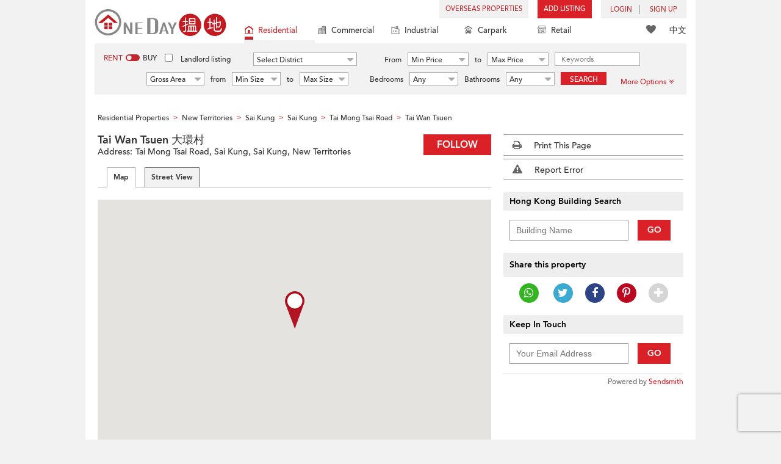

--- FILE ---
content_type: text/html; charset=UTF-8
request_url: https://www.oneday.com.hk/en_US/buildings/tai-wan-tsuen/
body_size: 35987
content:
<!DOCTYPE html>
<html>
    <head>
    <title>Tai Wan Tsuen (大環村), Sai Kung | OneDay (搵地)</title>
<meta name="title" content="Tai Wan Tsuen (大環村), Sai Kung | OneDay (搵地)"><meta name="keywords" content="Tai Wan Tsuen,大環村,Residential,Residential Buildings,Tai Mong Tsai Road,Sai Kung,Sai Kung,New Territories,Tai Wan Tsuen,Tai Wan Tsuen,大環村,Hong Kong"><meta name="description" content="Landlords & Agents can list 2 properties for FREE at Tai Wan Tsuen(大環村) which is a Residential Building located at  Tai Mong Tsai Road, Sai Kung, Sai Kung, New Territories"><meta name="geo.placename" content="Sai Kung"><meta name="geo.position" content="22.395164; 114.277511"><meta name="geo.region" content="HK"><meta content="Tai Wan Tsuen (大環村), Sai Kung | OneDay (搵地)" property="og:title"><meta content="https://www.oneday.com.hk/en_US/buildings/tai-wan-tsuen/" property="og:url"><meta content="" property="og:image"><meta content="Property Search Hong Kong | OneDay" property="og:site_name"><meta content="Landlords & Agents can list 2 properties for FREE at Tai Wan Tsuen(大環村) which is a Residential Building located at  Tai Mong Tsai Road, Sai Kung, Sai Kung, New Territories" property="og:description"><meta http-equiv="Content-Type" content="text/html; charset=UTF-8"><meta name="HandheldFriendly" content="true"><meta name="robots" content="index,follow"><meta http-equiv="Cache-Control" content="no-cache"><meta http-equiv="Pragma" content="no-cache"><meta name="revisit-after" content="30 days"><script type="application/ld+json">{"@context":"http:\/\/schema.org","@type":"Place","name":"Tai Wan Tsuen (大環村), Sai Kung | OneDay (搵地)","address":{"@type":"PostalAddress","streetAddress":" Tai Mong Tsai Road, Sai Kung, Hong Kong","addressLocality":"Sai Kung","addressRegion":"New Territories"},"geo":{"@type":"GeoCoordinates","latitude":"22.395164","longitude":"114.277511"},"photo":{"@type":"ImageObject"}}</script><meta content="width=device-width, initial-scale=1.0, minimum-scale=1.0" name="viewport" id="viewport"><link rel="canonical" href="https://www.oneday.com.hk/en_US/buildings/tai-wan-tsuen/" /><link rel="alternate" hreflang="en" href="https://www.oneday.com.hk/en_US/buildings/tai-wan-tsuen/" /><link rel="alternate" hreflang="zh-Hant" href="https://www.oneday.com.hk/zh_HK/buildings/tai-wan-tsuen/" /><!--OneDay Hong Kong 搵地 Favicons--><link rel="icon" type="image/svg+xml" href="https://c.oneday.com.hk/tpl/default/html5/assets/images/favicon.svg"><link rel="shortcut icon" href="https://c.oneday.com.hk/tpl/default/html5/assets/images/favicon.png"><link rel="alternate icon" href="https://c.oneday.com.hk/tpl/default/html5/assets/images/favicon.ico"><link rel="apple-touch-icon" href="https://c.oneday.com.hk/tpl/default/html5/assets/images/apple-touch-icon.png" /><link rel="apple-touch-icon" sizes="72x72" href="https://c.oneday.com.hk/tpl/default/html5/assets/images/apple-touch-icon-72x72.png" /><link rel="apple-touch-icon" sizes="114x114" href="https://c.oneday.com.hk/tpl/default/html5/assets/images/apple-touch-icon-114x114.png" />
<script> var HD_RESPONSE_STATUS = {}; HD_RESPONSE_STATUS.API_SUCCESS = 200; HD_RESPONSE_STATUS.API_ERROR_VALIDATING = 400; HD_RESPONSE_STATUS.API_ERROR_UNAUTHORIZED = 401; HD_RESPONSE_STATUS.API_ERROR_FORBIDDEN = 403; HD_RESPONSE_STATUS.API_ERROR = 404; HD_RESPONSE_STATUS.API_ACCESS_TOKEN_EXPIRED = 440; HD_RESPONSE_STATUS.API_REFRESH_TOKEN_EXPIRED = 441; HD_RESPONSE_STATUS.API_RELOGIN = 442; HD_RESPONSE_STATUS.API_REDIRECT = 301; </script>
<script src="https://c.oneday.com.hk/tpl/default/html5/src/lib/require-jquery.js"></script><link rel="preload" as="style" href="https://c.oneday.com.hk/css/oneday_buildings_detail.css" />
<link rel="stylesheet" href="https://c.oneday.com.hk/css/oneday_buildings_detail.css" />
    </head>
        <body id="noCoverStyle" class="oneday_buildings_detail lang_en" data-module="oneday_buildings_detail">
        <noscript><iframe src="https://www.googletagmanager.com/ns.html?id=GTM-MK2M4KS" height="0" width="0" style="display:none;visibility:hidden"></iframe></noscript>
    <div class="wrapper"><header id="header" class="notLogged"><div id="mobile_install_box"></div><div class="header_navbar_mobile"><a title="OneDay (搵地) Hong Kong | Residential Property Search" href="/en_US/residential/" class="logo_mobile">
                            <img width="146" height="30" alt="OneDay (搵地) Hong Kong | Residential Property Search" src="https://c.oneday.com.hk/tpl/default/html5/assets/images/logo.svg" />
                        </a><button type="button" class="navbar-toggle">
                                <div id="navbar-hamburger">
                                    <span class="sr-only">Toggle navigation</span>
                                    <span class="icon-bar"></span>
                                    <span class="icon-bar"></span>
                                    <span class="icon-bar"></span>
                                </div>
                                <div id="navbar-close" style="display: none;">
                                  <span class="glyphicon glyphicon-remove icon-close"></span>
                                </div>
                            </button>
                        <i class="fa fa-search navbar-search" aria-hidden="true"></i>
                        <span class="mobile-search-text-en_US">Hong Kong Property Search</span>
                    </div>
                    <div id="header_container" class="container">
                                <div class="logo">
                                    <a title="OneDay (搵地) Hong Kong | Residential Property Search" href="/en_US/residential/"><img width="216" height="44" src="https://c.oneday.com.hk/tpl/default/html5/assets/images/logo.svg" alt="OneDay (搵地) Hong Kong | Residential Property Search" /></a> 
                                </div>
                                <div class="rightdiv">
                                    <div class="toplink">
                                        <!-- Hong Kong estate agents login 香港樓盤地產代理及用戶登入--><div class="topLink_notlogin clearfix">
                                <div class="overseas-link"><a class="add-button" href="/en_US/overseas/">Overseas Properties</a></div><div class="addlisting">
                                <a title="香港免費放盤" class="add-button" href="javascript:void(0)">Add Listing</a>
                                <div class="add-as">
                                    <a class="agent action_popup" href="javascript:void(0)" data-url="/en_US/login/agent/?redirect=%2Fen_US%2Flistings%2Fadd%2F">As Agent</a>
                                    <a class="landlord action_popup" href="javascript:void(0)" data-url="/en_US/login/user/?redirect=%2Fen_US%2Flistings%2Fadd%2F">As Landlord</a>
                                </div>
                            </div><div class="accounts">
                                    <div class="account-login">
                                        <a class="link-login" href="javascript:void(0)">
                                            <span>login</span>
                                        </a>
                                        <div class="signin-as">
                                            <a class="agent" href="/en_US/login/agent/">As Agent</a>
                                            <a class="landlord" href="/en_US/login/user/">As Landlord</a>
                                        </div>
                                    </div>
                                    <div class="account-signup">
                                        <a class="link-signup" href="javascript:void(0)"><span>Sign Up</span></a>
                                        <div class="signup-as">
                                            <a class="agent" href="/en_US/register/agent/">As Agent</a>
                                            <a class="landlord" href="/en_US/register/user/">As Landlord</a>
                                        </div>
                                    </div><!--account-signup-->
                                </div>
                            </div><!--topLink_notlogin-->
                                    </div>
                                </div><!--rightdiv sales & rental -->
                                <div class="icon_links">
                                    <span class="icons">
                                        <span class="icon-like"><a href="/en_US/shortlists/view/"><i></i><span class="number"></span></a></span>
                                    </span>
                                    <span class="language"><a href="/zh_HK/buildings/tai-wan-tsuen/">中文</a></span>
                                </div><!--icon_links -->
                                <div class="property_links">
                                    <nav class="navbar">
                                        <div id="hd-navbar-collapse">
                                            <input type="hidden" name="property_type" value="residential" />
                                            <ul><li class="active"><ul class="residential"><li><a href="/en_US/residential/"><i></i>Residential</a></li><li class="sub"><a href="/en_US/residential/hong-kong-to-rent/">For Rent</a></li><li  class="sub"><span></span></li><li  class="sub"><a href="/en_US/residential/hong-kong-to-buy/">For Sale</a></li></ul></li><li><ul class="commercial"><li><a href="/en_US/commercial/"><i></i>Commercial</a></li><li class="sub"><a href="/en_US/commercial/hong-kong-to-rent/">For Rent</a></li><li  class="sub"><span></span></li><li  class="sub"><a href="/en_US/commercial/hong-kong-to-buy/">For Sale</a></li></ul></li><li><ul class="industrial"><li><a href="/en_US/industrial/"><i></i>Industrial</a></li><li class="sub"><a href="/en_US/industrial/hong-kong-to-rent/">For Rent</a></li><li  class="sub"><span></span></li><li  class="sub"><a href="/en_US/industrial/hong-kong-to-buy/">For Sale</a></li></ul></li><li><ul class="carpark"><li><a href="/en_US/carpark/"><i></i>Carpark</a></li><li class="sub"><a href="/en_US/carpark/hong-kong-to-rent/">For Rent</a></li><li  class="sub"><span></span></li><li  class="sub"><a href="/en_US/carpark/hong-kong-to-buy/">For Sale</a></li></ul></li><li><ul class="retail"><li><a href="/en_US/retail/"><i></i>Retail</a></li><li class="sub"><a href="/en_US/retail/hong-kong-to-rent/">For Rent</a></li><li  class="sub"><span></span></li><li  class="sub"><a href="/en_US/retail/hong-kong-to-buy/">For Sale</a></li></ul></li></ul>
                                        </div><!--navbar-collapse-->
                                    </nav>
                                </div><!--property_links-->
                    </div><!--container--><script>try{(function(){var linkInstall="",linkOpen="https://www.oneday.com.hk/u?country_code=HK",boxCls="",userAgent = navigator.userAgent.toLowerCase(); if(userAgent.indexOf("android") != -1){linkInstall = "https://www.oneday.com.hk/rx/3004/r/ ";boxCls = "header_navbar_mobile_app_android";}else if(userAgent.indexOf("iphone") != -1 || userAgent.indexOf("ipad") != -1){linkInstall = "https://www.oneday.com.hk/rx/3004/l/";boxCls = "header_navbar_mobile_app_"+(userAgent.indexOf("iphone") != -1?"iphone":"ipad");}if(linkInstall){document.getElementById("mobile_install_box").innerHTML = `<div class="header_navbar_mobile_app ${boxCls}" style="display:block;"><div><a href="#" class="closeApp">X</a><img height="38" width="38" src="[data-uri]""><span><strong>OneDay (搵地) App</strong>Property Search Hong Kong</span><a class="link" href="${linkInstall}" target="_blank">install</a><a class="link" href="${linkOpen}" target="_blank">open</a></div></div>`;}})() }catch(err){}</script></header><script>var actionPopupData = {"link_selector":".action_popup,.action-link.pop-up"};</script><script>var actionPopupMsg = {"popTitle":"Leave Page?","popContent":"You haven't finished your post yet. Do you want to leave without finishing?","leaveText":"Leave This Page","stayText":"Stay on This Page"};</script><script>window.copyStartText="Website source: ";</script><div id="search_toolbar" class="st_default"><div id="search_toolbar_default"><div class="search_options">
                            <div class="property_choice">
                    <ul>
                        <li class="active"><a class="residential" href="/en_US/residential/"><i></i>Residential</a></li>
                        <li><a class="commercial" href="/en_US/commercial/"><i></i>Commercial</a></li>
                        <li><a class="industrial" href="/en_US/industrial/"><i></i>Industrial</a></li>
                        <li><a class="carpark" href="/en_US/carpark/"><i></i>Carpark</a></li>
                        <li><a class="retail" href="/en_US/retail/"><i></i>Retail</a></li>
                    </ul>
                </div>
                            <div class="buy_rent search_column" data-value="rent">
                                <span data-value="rent" class="active">Rent</span><i></i><span data-value="buy">Buy</span>
                                <input type="hidden" name="sale_type" value="rent" />
                            </div>
                        <div class="landlord_listing_option"><input type="checkbox" name="landlord_listing" value="1" > <label>Landlord listing</label></div>
                        <div class="main_option residential">
                            <div class="main_option_rent">
                                <div class="single_option district">
                                    <div class="search_input district_part">
                                        <select name="district" id="search_district" style="display:none;"></select>
                                        <span class="select_text"><span data-default-text="Select District">Select District</span><i class="fa fa-sort-desc" aria-hidden="true"></i></span>
                                        <div class="error" style="display:none;">Please select a district</div>
                                    </div><!--district_part-->              </div><!--single_option-->
                                <div class="single_option single_option_index_1"><div class="search_input"><label>From</label><div class="select_wrap rent_min_price"><span class="select_text"><span></span><i class="fa fa-sort-desc" aria-hidden="true"></i></span><select class="select_box" name="rent_min_price"><option value="0">Min Price</option><option value="2500">2,500</option><option value="5000">5,000</option><option value="7500">7,500</option><option value="10000">10,000</option><option value="12500">12,500</option><option value="15000">15,000</option><option value="20000">20,000</option><option value="25000">25,000</option><option value="30000">30,000</option><option value="35000">35,000</option><option value="40000">40,000</option><option value="45000">45,000</option><option value="50000">50,000</option><option value="55000">55,000</option><option value="60000">60,000</option><option value="80000">80,000</option><option value="100000">100,000</option><option value="200000">200,000</option></select></div><!--select_wrap--><label>to</label><div class="select_wrap rent_max_price"><span class="select_text"><span></span><i class="fa fa-sort-desc" aria-hidden="true"></i></span><select class="select_box" name="rent_max_price"><option value="0">Max Price</option><option value="2500">2,500</option><option value="5000">5,000</option><option value="7500">7,500</option><option value="10000">10,000</option><option value="12500">12,500</option><option value="15000">15,000</option><option value="20000">20,000</option><option value="25000">25,000</option><option value="30000">30,000</option><option value="35000">35,000</option><option value="40000">40,000</option><option value="45000">45,000</option><option value="50000">50,000</option><option value="55000">55,000</option><option value="60000">60,000</option><option value="80000">80,000</option><option value="100000">100,000</option><option value="200000">200,000</option><option value="300000">300,000</option><option value="400000">400,000</option><option value="500000">500,000</option><option value="750000">750,000</option><option value="1000000">1 mil</option></select></div><!--select_wrap--></div><!--search_input--></div><!--single_option--><div class="single_option single_option_index_2"><div class="search_input"><label>From</label><div class="select_wrap buy_min_price"><span class="select_text"><span></span><i class="fa fa-sort-desc" aria-hidden="true"></i></span><select class="select_box" name="buy_min_price"><option value="0">Min Price</option><option value="2000000">2,000,000</option><option value="3000000">3,000,000</option><option value="4000000">4,000,000</option><option value="5000000">5,000,000</option><option value="6000000">6,000,000</option><option value="7000000">7,000,000</option><option value="8000000">8,000,000</option><option value="9000000">9,000,000</option><option value="10000000">10,000,000</option><option value="20000000">20,000,000</option><option value="30000000">30,000,000</option><option value="50000000">50,000,000</option><option value="75000000">75,000,000</option><option value="100000000">100,000,000</option></select></div><!--select_wrap--><label>to</label><div class="select_wrap buy_max_price"><span class="select_text"><span></span><i class="fa fa-sort-desc" aria-hidden="true"></i></span><select class="select_box" name="buy_max_price"><option value="0">Max Price</option><option value="2000000">2,000,000</option><option value="3000000">3,000,000</option><option value="4000000">4,000,000</option><option value="5000000">5,000,000</option><option value="6000000">6,000,000</option><option value="7000000">7,000,000</option><option value="8000000">8,000,000</option><option value="9000000">9,000,000</option><option value="10000000">10,000,000</option><option value="20000000">20,000,000</option><option value="30000000">30,000,000</option><option value="50000000">50,000,000</option><option value="75000000">75,000,000</option><option value="100000000">100,000,000</option><option value="200000000">200,000,000</option></select></div><!--select_wrap--></div><!--search_input--></div><!--single_option--><div class="single_option single_option_index_3"><div class="search_input"><input type="text" name="keywords" placeholder="Keywords" value="" /></div><!--search_input--></div><!--single_option--><div class="single_option single_option_index_4"><div class="search_input"><div class="select_wrap size_type"><span class="select_text"><span></span><i class="fa fa-sort-desc" aria-hidden="true"></i></span><select class="select_box" name="size_type"><option value="">Any Type</option><option value="gross_size" selected>Gross Area</option><option value="saleable_area">Saleable Area</option></select></div><!--select_wrap--><label>from</label><div class="select_wrap min_size"><span class="select_text"><span></span><i class="fa fa-sort-desc" aria-hidden="true"></i></span><select class="select_box" name="min_size"><option value="0">Min Size</option><option value="200">200</option><option value="400">400</option><option value="600">600</option><option value="800">800</option><option value="1000">1,000</option><option value="1200">1,200</option><option value="1400">1,400</option><option value="1600">1,600</option><option value="1800">1,800</option><option value="2000">2,000</option><option value="2500">2,500</option><option value="3000">3,000</option><option value="4000">4,000</option><option value="5000">5,000</option><option value="10000">10,000</option><option value="15000">15,000</option><option value="20000">20,000</option><option value="30000">30,000</option></select></div><!--select_wrap--><label>to</label><div class="select_wrap max_size"><span class="select_text"><span></span><i class="fa fa-sort-desc" aria-hidden="true"></i></span><select class="select_box" name="max_size"><option value="0">Max Size</option><option value="200">200</option><option value="400">400</option><option value="600">600</option><option value="800">800</option><option value="1000">1,000</option><option value="1200">1,200</option><option value="1400">1,400</option><option value="1600">1,600</option><option value="1800">1,800</option><option value="2000">2,000</option><option value="2500">2,500</option><option value="3000">3,000</option><option value="4000">4,000</option><option value="5000">5,000</option><option value="10000">10,000</option><option value="15000">15,000</option><option value="20000">20,000</option><option value="30000">30,000</option></select></div><!--select_wrap--></div><!--search_input--></div><!--single_option--><div class="single_option single_option_index_5"><div class="search_input"><span class="attribute_prefix">Bedrooms</span><div class="select_wrap min_bedrooms"><span class="select_text"><span></span><i class="fa fa-sort-desc" aria-hidden="true"></i></span><select class="select_box" name="min_bedrooms"><option value="">Any</option><option value="0">Studio</option><option value="1">1</option><option value="2">2</option><option value="3">3</option><option value="4">4</option><option value="5">5</option><option value="6">6</option></select></div><!--select_wrap--></div><!--search_input--></div><!--single_option--><div class="single_option single_option_index_6"><div class="search_input"><span class="attribute_prefix">Bathrooms</span><div class="select_wrap min_bathrooms"><span class="select_text"><span></span><i class="fa fa-sort-desc" aria-hidden="true"></i></span><select class="select_box" name="min_bathrooms"><option value="">Any</option><option value="1">1</option><option value="2">2</option><option value="3">3</option></select></div><!--select_wrap--></div><!--search_input--></div><!--single_option-->
                                <div class="single_option btn_search"><a href="javascript:void(0)" data-url="/en_US/search/results/">Search</a></div>
                                <div class="single_option btn_cancel">
                                    <a href="javascript:void(0)">
                                        <span class="fa fa-times"></span>
                                    </a>
                                </div>
                                <div class="single_option filter" data-type="rent">
                                    <a href="javascript:void(0)">More Options<span class="number"></span><i class="fa fa-angle-double-down" aria-hidden="true"></i></a>
                                </div>
                            </div><!--main_option_rent-->
                        </div><!--main_option-->
                </div><!-- search_options ; Hong Kong property 香港房地產 --><script type="text/html" id="tmpl-search-sign-up">
                    <div class="modal fade" id="search-sign-up" tabindex="-1" role="dialog" aria-labelledby="myModalLabel" aria-hidden="true">
                            <div class="modal-dialog">
                                    <div class="modal-content">
                                            <div class="modal-header">
                                                    <button type="button" class="close" data-dismiss="modal" aria-hidden="true">
                                                            &times;
                                                    </button>
                                                    <h4 class="modal-title" id="myModalLabel">
                                                            Save your Search, Register & Get Updated
                                                    </h4>
                                            </div>
                                            <div class="modal-body">
                                                    <form id="sign-up-form" action="/r/response/oneday/searchpref/signup/" method="post">
                                                        <input type="hidden" name="t" value="eyJ0eXAiOiJKV1QiLCJhbGciOiJIUzUxMiJ9.eyJzdCI6MTc2OTI2MTQ3NCwiZmkiOjE3NjkzNDc4NzQsImlwIjoiMTAuMC4xMC4xNjgiLCJsbyI6Ind3dyJ9.7Ba0c7FWYDxpbEIecUudt0RB_o_56i4YcWCn1Rnl9SdcR4Xp47Fsa_RFFaA9dPVS6ylyf9myxV_6Ld2PSIughQ" />
                                                        <div class="form-group email">
                                                            <label for="search-sign-up-email">Show Me the Properties I'm looking for</label>
                                                            <input type="email" class="form-control" name="email_address" id="email_address" placeholder="Email Address" data-message="Invalid Email Address" />
                                                        </div>
                                                        <div class="form-group submit">
                                                            <button type="submit" name="getresult" value="Get Results">Get Results</button>
                                                        </div>
                                                        <!--
                                                        <div class="form-group block-text">
                                                            <p>or</p>
                                                        </div>
                                                        <div class="form-group facebook">
                                                            <a href="" class="sign-up-facebook">Sign up width facebook</a>
                                                        </div>-->
                                                        <div class="form-group">
                                                            <p class="terms-privacy">By registering you agree to our <br /><a href="/en_US/info/terms/" target="_blank">Terms and Conditions</a> & <a href="/en_US/info/privacy/" target="_blank">Privacy Policy</a></p>
                                                        </div>
                                                    </form>
                                            </div>
                                    </div><!-- .modal-content -->
                            </div><!-- .modal-dialog -->
                    </div><!-- .model -->
                </script><div id="district_div">
                            <div class="district_inner">
                                <div class="district_div_regions">
                                    <ul><li data-value="2">Hong Kong Island</li><li data-value="3">Kowloon</li><li data-value="4">New Territories</li><li data-value="1921">Outlying Islands</li></ul>
                                </div>
                                <div class="district_div_list">
                                    <div class="content"><ul class="cols region-2" id="region-2"><li class="col_index col_index1"><ul><li class="district_title"><label><input type="radio" name="district" value="5" />Central District</label></li><li class="col"><label>Central Mid Levels</label></li><li class="col"><label>Central</label></li><li class="col"><label>Peak</label></li><li class="col"><label>Soho</label></li></ul><ul><li class="district_title"><label><input type="radio" name="district" value="6" />Chai Wan District</label></li><li class="col"><label>Chai Wan</label></li><li class="col"><label>Siu Sai Wan</label></li></ul><ul><li class="district_title"><label><input type="radio" name="district" value="7" />Eastern District</label></li><li class="col"><label>Tai Koo</label></li><li class="col"><label>North Point</label></li><li class="col"><label>Quarry Bay</label></li><li class="col"><label>Shau Kei Wan</label></li><li class="col"><label>Fortress Hill</label></li><li class="col"><label>Tin Hau</label></li><li class="col"><label>Sai Wan Ho</label></li><li class="col"><label>Heng Fa Chuen</label></li><li class="col"><label>Mid-Levels East</label></li><li class="col"><label>Braemar Hill</label></li></ul></li><li class="col_index col_index2"><ul><li class="district_title"><label><input type="radio" name="district" value="8" />Southern District</label></li><li class="col"><label>Aberdeen</label></li><li class="col"><label>Ap Lei Chau</label></li><li class="col"><label>Tin Wan</label></li><li class="col"><label>Wong Chuk Hang</label></li><li class="col"><label>Cyberport</label></li><li class="col"><label>Deep Water Bay</label></li><li class="col"><label>Shouson Hill</label></li><li class="col"><label>Repulse Bay</label></li><li class="col"><label>Shek O</label></li><li class="col"><label>Stanley</label></li><li class="col"><label>Tai Tam</label></li><li class="col"><label>Chung Hom Kok</label></li></ul></li><li class="col_index col_index3"><ul><li class="district_title"><label><input type="radio" name="district" value="9" />Western District</label></li><li class="col"><label>Kennedy Town</label></li><li class="col"><label>Sai Ying Pun</label></li><li class="col"><label>Sheung Wan</label></li><li class="col"><label>Mid Levels West</label></li><li class="col"><label>Pok Fu Lam</label></li><li class="col"><label>Shek Tong Tsui</label></li></ul></li><li class="col_index col_index4"><ul><li class="district_title"><label><input type="radio" name="district" value="10" />Wan Chai District</label></li><li class="col"><label>Causeway Bay</label></li><li class="col"><label>Wan Chai</label></li><li class="col"><label>Happy Valley</label></li><li class="col"><label>Tai Hang</label></li><li class="col"><label>Jardines Lookout</label></li><li class="col"><label>Stubbs Roads</label></li><li class="col"><label>Leighton Hill</label></li></ul></li></ul><ul class="cols region-3" id="region-3"><li class="col_index col_index1"><ul><li class="district_title"><label><input type="radio" name="district" value="11" />Cheung Sha Wan</label></li><li class="col"><label>Cheung Sha Wan</label></li><li class="col"><label>Sham Shui Po</label></li><li class="col"><label>Lai Chi Kok</label></li><li class="col"><label>Shek Kip Mei</label></li></ul><ul><li class="district_title"><label><input type="radio" name="district" value="12" />Kowloon City</label></li><li class="col"><label>To Kwa Wan</label></li><li class="col"><label>Hung Hom</label></li><li class="col"><label>Ho Man Tin</label></li><li class="col"><label>Kowloon City</label></li><li class="col"><label>Beacon Hill</label></li><li class="col"><label>Whampoa Garden</label></li></ul></li><li class="col_index col_index2"><ul><li class="district_title"><label><input type="radio" name="district" value="13" />Kwun Tong District</label></li><li class="col"><label>Kowloon Bay</label></li><li class="col"><label>Kwun Tong</label></li><li class="col"><label>Yau Tong</label></li><li class="col"><label>Ngau Tau Kok</label></li><li class="col"><label>Cha Liu Au</label></li><li class="col"><label>Sau Mau Ping</label></li><li class="col"><label>Lam Tin</label></li><li class="col"><label>Cha Kwo Ling</label></li></ul></li><li class="col_index col_index3"><ul><li class="district_title"><label><input type="radio" name="district" value="16" />Yau Tsim Mong</label></li><li class="col"><label>Tai Kok Tsui</label></li><li class="col"><label>Mong Kok</label></li><li class="col"><label>Tsim Sha Tsui</label></li><li class="col"><label>Jordan</label></li><li class="col"><label>Yau Ma Tei</label></li><li class="col"><label>Prince Edward</label></li><li class="col"><label>Tsim Sha Tsui East</label></li><li class="col"><label>West Kowloon</label></li></ul><ul><li class="district_title"><label><input type="radio" name="district" value="17" />Kowloon Tong</label></li><li class="col"><label>Kowloon Tong</label></li><li class="col"><label>Yau Yat Chuen</label></li></ul></li><li class="col_index col_index4"><ul><li class="district_title"><label><input type="radio" name="district" value="1233" />Wong Tai Sin District</label></li><li class="col"><label>Lok Fu</label></li><li class="col"><label>Choi Hung</label></li><li class="col"><label>Diamond Hill</label></li><li class="col"><label>San Po Kong</label></li><li class="col"><label>Tsz Wan Shan</label></li><li class="col"><label>Wong Tai Sin</label></li><li class="col"><label>Wang Tau Hom</label></li></ul></li></ul><ul class="cols region-4" id="region-4"><li class="col_index col_index1"><ul><li class="district_title"><label><input type="radio" name="district" value="18" />Kwai Tsing District</label></li><li class="col"><label>Tsing Yi</label></li><li class="col"><label>Kwai Chung</label></li><li class="col"><label>Kwai Fong</label></li><li class="col"><label>Tai Wo Hau</label></li></ul><ul><li class="district_title"><label><input type="radio" name="district" value="19" />Fanling</label></li><li class="col"><label>Fanling</label></li></ul><ul><li class="district_title"><label><input type="radio" name="district" value="20" />Sha Tin</label></li><li class="col"><label>Tai Wai</label></li><li class="col"><label>Fo Tan</label></li><li class="col"><label>Shek Mun</label></li><li class="col"><label>Sha Tin</label></li><li class="col"><label>Kau To Shan</label></li><li class="col"><label>Ma Liu Shui</label></li></ul><ul><li class="district_title"><label><input type="radio" name="district" value="21" />Tai Po District</label></li><li class="col"><label>Tai Po</label></li><li class="col"><label>Lam Tsuen</label></li><li class="col"><label>Science Park</label></li><li class="col"><label>Tai Mei Tuk</label></li><li class="col"><label>Tai Po Kau</label></li><li class="col"><label>Ting Kok</label></li><li class="col"><label>Hong Lok Yuen</label></li></ul></li><li class="col_index col_index2"><ul><li class="district_title"><label><input type="radio" name="district" value="22" />Tsuen Wan</label></li><li class="col"><label>Tsuen Wan West</label></li><li class="col"><label>Tsuen Wan East</label></li><li class="col"><label>Yau Kam Tau</label></li><li class="col"><label>Ma Wan</label></li></ul><ul><li class="district_title"><label><input type="radio" name="district" value="23" />Tuen Mun</label></li><li class="col"><label>Tuen Mun</label></li><li class="col"><label>Lung Kwu Tan</label></li><li class="col"><label>Siu Lam</label></li><li class="col"><label>So Kwun Wat</label></li><li class="col"><label>Sham Tseng</label></li></ul><ul><li class="district_title"><label><input type="radio" name="district" value="24" />Yuen Long</label></li><li class="col"><label>Lok Ma Chau</label></li><li class="col"><label>Yuen Long</label></li><li class="col"><label>Hung Shui Kiu</label></li><li class="col"><label>Kam Tin</label></li><li class="col"><label>Shek Kong</label></li><li class="col"><label>Tin Shui Wai</label></li><li class="col"><label>Lam Tsuen Country Park</label></li><li class="col"><label>Siu Hong</label></li><li class="col"><label>Fairview Park</label></li></ul></li><li class="col_index col_index3"><ul><li class="district_title"><label><input type="radio" name="district" value="26" />Sheung Shui</label></li><li class="col"><label>Sheung Shui</label></li><li class="col"><label>Kwan Tei</label></li></ul><ul><li class="district_title"><label><input type="radio" name="district" value="1414" />Kwu Tung</label></li><li class="col"><label>Kwu Tung</label></li></ul><ul><li class="district_title"><label><input type="radio" name="district" value="1456" />Ping Che</label></li><li class="col"><label>Ping Che</label></li></ul><ul><li class="district_title"><label><input type="radio" name="district" value="1464" />Sha Tau Kok</label></li><li class="col"><label>Sha Tau Kok</label></li></ul><ul><li class="district_title"><label><input type="radio" name="district" value="1520" />Sai Kung</label></li><li class="col"><label>Clear Water Bay</label></li><li class="col"><label>Sai Kung</label></li><li class="col"><label>Tiu Keng Leng</label></li><li class="col"><label>Tseung Kwan O</label></li><li class="col"><label>Hang Hau</label></li><li class="col"><label>LOHAS Park</label></li><li class="col"><label>Nam Pin Wai</label></li><li class="col"><label>Po Toi O</label></li></ul></li><li class="col_index col_index4"><ul><li class="district_title"><label><input type="radio" name="district" value="2950" />Ma On Shan</label></li><li class="col"><label>Ma On Shan</label></li><li class="col"><label>Wu Kai Sha</label></li><li class="col"><label>Symphony Bay</label></li><li class="col"><label>Nai Chung</label></li><li class="col"><label>Che Ha Tsuen</label></li><li class="col"><label>Ma Kwu Lam</label></li><li class="col"><label>Tai Tung Tsuen</label></li><li class="col"><label>Tseng Tau Tsuen</label></li><li class="col"><label>Sai Keng Village</label></li></ul></li></ul><ul class="cols region-1921" id="region-1921"><li class="col_index col_index1"><ul><li class="district_title"><label><input type="radio" name="district" value="1922" />Lantau Island</label></li><li class="col"><label>Tung Chung</label></li><li class="col"><label>Mui Wo</label></li><li class="col"><label>Discovery Bay</label></li><li class="col"><label>Tai O</label></li><li class="col"><label>Chi Ma Wan Peninsula</label></li><li class="col"><label>Cheung Sha</label></li><li class="col"><label>Tung Wan</label></li><li class="col"><label>Sha Lo Wan</label></li></ul></li><li class="col_index col_index2"><ul><li class="district_title"><label><input type="radio" name="district" value="1923" />Cheung Chau</label></li><li class="col"><label>Cheung Chau</label></li></ul></li><li class="col_index col_index3"><ul><li class="district_title"><label><input type="radio" name="district" value="1924" />Peng Chau</label></li><li class="col"><label>Peng Chau</label></li></ul></li><li class="col_index col_index4"><ul><li class="district_title"><label><input type="radio" name="district" value="2348" />Lamma Island</label></li><li class="col"><label>Yung Shue Wan</label></li><li class="col"><label>Sha Po Old Village</label></li></ul></li></ul></div><!--content-->
                    </div><!--district_div_list-->
                </div><!--district_inner-->
                        </div><!--district_div--><div id="sub_district_div">
                            <div class="content"><ul data-district="5" data-region="2"><li class="col"><label><input type="checkbox" name="sub_district[]" value="27" checked />Central Mid Levels</label></li><li class="col"><label><input type="checkbox" name="sub_district[]" value="263" checked />Central</label></li><li class="col"><label><input type="checkbox" name="sub_district[]" value="819" checked />Peak</label></li><li class="col"><label><input type="checkbox" name="sub_district[]" value="2684" checked />Soho</label></li></ul><ul data-district="6" data-region="2"><li class="col"><label><input type="checkbox" name="sub_district[]" value="31" checked />Chai Wan</label></li><li class="col"><label><input type="checkbox" name="sub_district[]" value="38" checked />Siu Sai Wan</label></li></ul><ul data-district="7" data-region="2"><li class="col"><label><input type="checkbox" name="sub_district[]" value="47" checked />Tai Koo</label></li><li class="col"><label><input type="checkbox" name="sub_district[]" value="48" checked />North Point</label></li><li class="col"><label><input type="checkbox" name="sub_district[]" value="49" checked />Quarry Bay</label></li><li class="col"><label><input type="checkbox" name="sub_district[]" value="50" checked />Shau Kei Wan</label></li><li class="col"><label><input type="checkbox" name="sub_district[]" value="51" checked />Fortress Hill</label></li><li class="col"><label><input type="checkbox" name="sub_district[]" value="52" checked />Tin Hau</label></li><li class="col"><label><input type="checkbox" name="sub_district[]" value="996" checked />Sai Wan Ho</label></li><li class="col"><label><input type="checkbox" name="sub_district[]" value="1021" checked />Heng Fa Chuen</label></li><li class="col"><label><input type="checkbox" name="sub_district[]" value="2728" checked />Mid-Levels East</label></li><li class="col"><label><input type="checkbox" name="sub_district[]" value="2731" checked />Braemar Hill</label></li></ul><ul data-district="8" data-region="2"><li class="col"><label><input type="checkbox" name="sub_district[]" value="129" checked />Aberdeen</label></li><li class="col"><label><input type="checkbox" name="sub_district[]" value="130" checked />Ap Lei Chau</label></li><li class="col"><label><input type="checkbox" name="sub_district[]" value="131" checked />Tin Wan</label></li><li class="col"><label><input type="checkbox" name="sub_district[]" value="132" checked />Wong Chuk Hang</label></li><li class="col"><label><input type="checkbox" name="sub_district[]" value="1055" checked />Cyberport</label></li><li class="col"><label><input type="checkbox" name="sub_district[]" value="1057" checked />Deep Water Bay</label></li><li class="col"><label><input type="checkbox" name="sub_district[]" value="1094" checked />Shouson Hill</label></li><li class="col"><label><input type="checkbox" name="sub_district[]" value="1101" checked />Repulse Bay</label></li><li class="col"><label><input type="checkbox" name="sub_district[]" value="1105" checked />Shek O</label></li><li class="col"><label><input type="checkbox" name="sub_district[]" value="1108" checked />Stanley</label></li><li class="col"><label><input type="checkbox" name="sub_district[]" value="1137" checked />Tai Tam</label></li><li class="col"><label><input type="checkbox" name="sub_district[]" value="2277" checked />Chung Hom Kok</label></li></ul><ul data-district="9" data-region="2"><li class="col"><label><input type="checkbox" name="sub_district[]" value="260" checked />Kennedy Town</label></li><li class="col"><label><input type="checkbox" name="sub_district[]" value="261" checked />Sai Ying Pun</label></li><li class="col"><label><input type="checkbox" name="sub_district[]" value="262" checked />Sheung Wan</label></li><li class="col"><label><input type="checkbox" name="sub_district[]" value="265" checked />Mid Levels West</label></li><li class="col"><label><input type="checkbox" name="sub_district[]" value="772" checked />Pok Fu Lam</label></li><li class="col"><label><input type="checkbox" name="sub_district[]" value="1012" checked />Shek Tong Tsui</label></li></ul><ul data-district="10" data-region="2"><li class="col"><label><input type="checkbox" name="sub_district[]" value="152" checked />Causeway Bay</label></li><li class="col"><label><input type="checkbox" name="sub_district[]" value="153" checked />Wan Chai</label></li><li class="col"><label><input type="checkbox" name="sub_district[]" value="775" checked />Happy Valley</label></li><li class="col"><label><input type="checkbox" name="sub_district[]" value="1026" checked />Tai Hang</label></li><li class="col"><label><input type="checkbox" name="sub_district[]" value="1082" checked />Jardines Lookout</label></li><li class="col"><label><input type="checkbox" name="sub_district[]" value="2285" checked />Stubbs Roads</label></li><li class="col"><label><input type="checkbox" name="sub_district[]" value="2725" checked />Leighton Hill</label></li></ul><ul data-district="11" data-region="3"><li class="col"><label><input type="checkbox" name="sub_district[]" value="370" />Cheung Sha Wan</label></li><li class="col"><label><input type="checkbox" name="sub_district[]" value="371" />Sham Shui Po</label></li><li class="col"><label><input type="checkbox" name="sub_district[]" value="1208" />Lai Chi Kok</label></li><li class="col"><label><input type="checkbox" name="sub_district[]" value="1376" />Shek Kip Mei</label></li></ul><ul data-district="12" data-region="3"><li class="col"><label><input type="checkbox" name="sub_district[]" value="391" />To Kwa Wan</label></li><li class="col"><label><input type="checkbox" name="sub_district[]" value="392" />Hung Hom</label></li><li class="col"><label><input type="checkbox" name="sub_district[]" value="1084" />Ho Man Tin</label></li><li class="col"><label><input type="checkbox" name="sub_district[]" value="1285" />Kowloon City</label></li><li class="col"><label><input type="checkbox" name="sub_district[]" value="1349" />Beacon Hill</label></li><li class="col"><label><input type="checkbox" name="sub_district[]" value="2307" />Whampoa Garden</label></li></ul><ul data-district="13" data-region="3"><li class="col"><label><input type="checkbox" name="sub_district[]" value="410" />Kowloon Bay</label></li><li class="col"><label><input type="checkbox" name="sub_district[]" value="411" />Kwun Tong</label></li><li class="col"><label><input type="checkbox" name="sub_district[]" value="412" />Yau Tong</label></li><li class="col"><label><input type="checkbox" name="sub_district[]" value="1092" />Ngau Tau Kok</label></li><li class="col"><label><input type="checkbox" name="sub_district[]" value="1120" />Cha Liu Au</label></li><li class="col"><label><input type="checkbox" name="sub_district[]" value="1175" />Sau Mau Ping</label></li><li class="col"><label><input type="checkbox" name="sub_district[]" value="1185" />Lam Tin</label></li><li class="col"><label><input type="checkbox" name="sub_district[]" value="2310" />Cha Kwo Ling</label></li></ul><ul data-district="16" data-region="3"><li class="col"><label><input type="checkbox" name="sub_district[]" value="465" />Tai Kok Tsui</label></li><li class="col"><label><input type="checkbox" name="sub_district[]" value="466" />Mong Kok</label></li><li class="col"><label><input type="checkbox" name="sub_district[]" value="467" />Tsim Sha Tsui</label></li><li class="col"><label><input type="checkbox" name="sub_district[]" value="468" />Jordan</label></li><li class="col"><label><input type="checkbox" name="sub_district[]" value="469" />Yau Ma Tei</label></li><li class="col"><label><input type="checkbox" name="sub_district[]" value="2306" />Prince Edward</label></li><li class="col"><label><input type="checkbox" name="sub_district[]" value="2308" />Tsim Sha Tsui East</label></li><li class="col"><label><input type="checkbox" name="sub_district[]" value="2309" />West Kowloon</label></li></ul><ul data-district="17" data-region="3"><li class="col"><label><input type="checkbox" name="sub_district[]" value="565" />Kowloon Tong</label></li><li class="col"><label><input type="checkbox" name="sub_district[]" value="1380" />Yau Yat Chuen</label></li></ul><ul data-district="1233" data-region="3"><li class="col"><label><input type="checkbox" name="sub_district[]" value="451" />Lok Fu</label></li><li class="col"><label><input type="checkbox" name="sub_district[]" value="1235" />Choi Hung</label></li><li class="col"><label><input type="checkbox" name="sub_district[]" value="1246" />Diamond Hill</label></li><li class="col"><label><input type="checkbox" name="sub_district[]" value="1254" />San Po Kong</label></li><li class="col"><label><input type="checkbox" name="sub_district[]" value="1268" />Tsz Wan Shan</label></li><li class="col"><label><input type="checkbox" name="sub_district[]" value="1277" />Wong Tai Sin</label></li><li class="col"><label><input type="checkbox" name="sub_district[]" value="1949" />Wang Tau Hom</label></li></ul><ul data-district="18" data-region="4"><li class="col"><label><input type="checkbox" name="sub_district[]" value="567" />Tsing Yi</label></li><li class="col"><label><input type="checkbox" name="sub_district[]" value="570" />Kwai Chung</label></li><li class="col"><label><input type="checkbox" name="sub_district[]" value="572" />Kwai Fong</label></li><li class="col"><label><input type="checkbox" name="sub_district[]" value="2346" />Tai Wo Hau</label></li></ul><ul data-district="19" data-region="4"><li class="col"><label><input type="checkbox" name="sub_district[]" value="625" />Fanling</label></li></ul><ul data-district="20" data-region="4"><li class="col"><label><input type="checkbox" name="sub_district[]" value="642" />Tai Wai</label></li><li class="col"><label><input type="checkbox" name="sub_district[]" value="643" />Fo Tan</label></li><li class="col"><label><input type="checkbox" name="sub_district[]" value="644" />Shek Mun</label></li><li class="col"><label><input type="checkbox" name="sub_district[]" value="645" />Sha Tin</label></li><li class="col"><label><input type="checkbox" name="sub_district[]" value="1495" />Kau To Shan</label></li><li class="col"><label><input type="checkbox" name="sub_district[]" value="1560" />Ma Liu Shui</label></li></ul><ul data-district="21" data-region="4"><li class="col"><label><input type="checkbox" name="sub_district[]" value="667" />Tai Po</label></li><li class="col"><label><input type="checkbox" name="sub_district[]" value="1530" />Lam Tsuen</label></li><li class="col"><label><input type="checkbox" name="sub_district[]" value="1533" />Science Park</label></li><li class="col"><label><input type="checkbox" name="sub_district[]" value="2339" />Tai Mei Tuk</label></li><li class="col"><label><input type="checkbox" name="sub_district[]" value="2340" />Tai Po Kau</label></li><li class="col"><label><input type="checkbox" name="sub_district[]" value="2999" />Ting Kok</label></li><li class="col"><label><input type="checkbox" name="sub_district[]" value="3001" />Hong Lok Yuen</label></li></ul><ul data-district="22" data-region="4"><li class="col"><label><input type="checkbox" name="sub_district[]" value="671" />Tsuen Wan West</label></li><li class="col"><label><input type="checkbox" name="sub_district[]" value="672" />Tsuen Wan East</label></li><li class="col"><label><input type="checkbox" name="sub_district[]" value="1820" />Yau Kam Tau</label></li><li class="col"><label><input type="checkbox" name="sub_district[]" value="1930" />Ma Wan</label></li></ul><ul data-district="23" data-region="4"><li class="col"><label><input type="checkbox" name="sub_district[]" value="708" />Tuen Mun</label></li><li class="col"><label><input type="checkbox" name="sub_district[]" value="1858" />Lung Kwu Tan</label></li><li class="col"><label><input type="checkbox" name="sub_district[]" value="1866" />Siu Lam</label></li><li class="col"><label><input type="checkbox" name="sub_district[]" value="1876" />So Kwun Wat</label></li><li class="col"><label><input type="checkbox" name="sub_district[]" value="1887" />Sham Tseng</label></li></ul><ul data-district="24" data-region="4"><li class="col"><label><input type="checkbox" name="sub_district[]" value="25" />Lok Ma Chau</label></li><li class="col"><label><input type="checkbox" name="sub_district[]" value="730" />Yuen Long</label></li><li class="col"><label><input type="checkbox" name="sub_district[]" value="1707" />Hung Shui Kiu</label></li><li class="col"><label><input type="checkbox" name="sub_district[]" value="1748" />Kam Tin</label></li><li class="col"><label><input type="checkbox" name="sub_district[]" value="1769" />Shek Kong</label></li><li class="col"><label><input type="checkbox" name="sub_district[]" value="1772" />Tin Shui Wai</label></li><li class="col"><label><input type="checkbox" name="sub_district[]" value="2344" />Lam Tsuen Country Park</label></li><li class="col"><label><input type="checkbox" name="sub_district[]" value="2345" />Siu Hong</label></li><li class="col"><label><input type="checkbox" name="sub_district[]" value="2734" />Fairview Park</label></li></ul><ul data-district="26" data-region="4"><li class="col"><label><input type="checkbox" name="sub_district[]" value="745" />Sheung Shui</label></li><li class="col"><label><input type="checkbox" name="sub_district[]" value="2342" />Kwan Tei</label></li></ul><ul data-district="1414" data-region="4"><li class="col"><label><input type="checkbox" name="sub_district[]" value="1418" />Kwu Tung</label></li></ul><ul data-district="1456" data-region="4"><li class="col"><label><input type="checkbox" name="sub_district[]" value="1461" />Ping Che</label></li></ul><ul data-district="1464" data-region="4"><li class="col"><label><input type="checkbox" name="sub_district[]" value="1465" />Sha Tau Kok</label></li></ul><ul data-district="1520" data-region="4"><li class="col"><label><input type="checkbox" name="sub_district[]" value="1521" />Clear Water Bay</label></li><li class="col"><label><input type="checkbox" name="sub_district[]" value="1588" />Sai Kung</label></li><li class="col"><label><input type="checkbox" name="sub_district[]" value="1633" />Tiu Keng Leng</label></li><li class="col"><label><input type="checkbox" name="sub_district[]" value="1636" />Tseung Kwan O</label></li><li class="col"><label><input type="checkbox" name="sub_district[]" value="1664" />Hang Hau</label></li><li class="col"><label><input type="checkbox" name="sub_district[]" value="1669" />LOHAS Park</label></li><li class="col"><label><input type="checkbox" name="sub_district[]" value="2343" />Nam Pin Wai</label></li><li class="col"><label><input type="checkbox" name="sub_district[]" value="4083" />Po Toi O</label></li></ul><ul data-district="2950" data-region="4"><li class="col"><label><input type="checkbox" name="sub_district[]" value="1563" />Ma On Shan</label></li><li class="col"><label><input type="checkbox" name="sub_district[]" value="2341" />Wu Kai Sha</label></li><li class="col"><label><input type="checkbox" name="sub_district[]" value="3043" />Symphony Bay</label></li><li class="col"><label><input type="checkbox" name="sub_district[]" value="3044" />Nai Chung</label></li><li class="col"><label><input type="checkbox" name="sub_district[]" value="3047" />Che Ha Tsuen</label></li><li class="col"><label><input type="checkbox" name="sub_district[]" value="3049" />Ma Kwu Lam</label></li><li class="col"><label><input type="checkbox" name="sub_district[]" value="3052" />Tai Tung Tsuen</label></li><li class="col"><label><input type="checkbox" name="sub_district[]" value="3053" />Tseng Tau Tsuen</label></li><li class="col"><label><input type="checkbox" name="sub_district[]" value="3055" />Sai Keng Village</label></li></ul><ul data-district="1922" data-region="1921"><li class="col"><label><input type="checkbox" name="sub_district[]" value="1926" />Tung Chung</label></li><li class="col"><label><input type="checkbox" name="sub_district[]" value="1927" />Mui Wo</label></li><li class="col"><label><input type="checkbox" name="sub_district[]" value="1928" />Discovery Bay</label></li><li class="col"><label><input type="checkbox" name="sub_district[]" value="2134" />Tai O</label></li><li class="col"><label><input type="checkbox" name="sub_district[]" value="2135" />Chi Ma Wan Peninsula</label></li><li class="col"><label><input type="checkbox" name="sub_district[]" value="2138" />Cheung Sha</label></li><li class="col"><label><input type="checkbox" name="sub_district[]" value="2141" />Tung Wan</label></li><li class="col"><label><input type="checkbox" name="sub_district[]" value="2347" />Sha Lo Wan</label></li></ul><ul data-district="1923" data-region="1921"><li class="col"><label><input type="checkbox" name="sub_district[]" value="2041" />Cheung Chau</label></li></ul><ul data-district="1924" data-region="1921"><li class="col"><label><input type="checkbox" name="sub_district[]" value="2148" />Peng Chau</label></li></ul><ul data-district="2348" data-region="1921"><li class="col"><label><input type="checkbox" name="sub_district[]" value="2001" />Yung Shue Wan</label></li><li class="col"><label><input type="checkbox" name="sub_district[]" value="2016" />Sha Po Old Village</label></li></ul><button class="submit">OK</button></div><!--content-->
                        </div><!--sub_district_div--><script>var selectDistrictMessage = {"All":"All","Areas":"Area"};</script><div id="filter_div"><div class="filter_title">More Filters</div>
                    <div class="filter_detail">
                        <div class="filter_inner">
                            <div class="select_controls">
                                <div>
                                    <select name="property_type_residential"><option value="">Property Type</option><option value="">Any Type</option><option value="1">Standalone Building</option><option value="2">Tenement</option><option value="3">Estate</option><option value="4">Public / HOS Flat</option><option value="5">Village House</option><option value="6">House / Villa</option></select>
                                
                                </div><div>
                                    <select name="added_to_site"><option value="">Added to Site</option><option value="">Any Time</option><option value="1">Last 24 hours</option><option value="3">Last 3 days</option><option value="7">Last 7 days</option><option value="14">Last 14 days</option></select>
                                
                                </div><div>
                                    <select name="build_age"><option value="">Building Age</option><option value="">No Max</option><option value="1,5">1-5 yrs</option><option value="5,10">6-10 yrs</option><option value="10,15">11-15 yrs</option><option value="15,20">16-20 yrs</option><option value="20,30">21-30 yrs</option><option value="30,">30 yrs +</option></select>
                                
                                </div><div>
                                    <select name="floor_zone"><option value="">Floor Zone</option><option value="">Any Zone</option><option value="Very High">Very High</option><option value="High">High</option><option value="Middle">Middle</option><option value="Low">Low</option><option value="Very Low">Very Low</option><option value="Ground Floor">Ground Floor</option><option value="Basement">Basement</option><option value="Whole Building">Whole Building</option><option value="Unknown">Unknown</option></select>
                                
                                </div>
                            </div>
                            <div class="checkbox_list">
                                <div class="checkbox_col">
                                    <span>Views</span>
                                    <ul><li><label><input type="checkbox" name="building_views[]" value="Open View">Open View</label></li><li><label><input type="checkbox" name="building_views[]" value="Garden View">Garden View</label></li><li><label><input type="checkbox" name="building_views[]" value="Green View">Mountain View</label></li><li><label><input type="checkbox" name="building_views[]" value="Harbour View">Harbour View</label></li><li><label><input type="checkbox" name="building_views[]" value="Sea View">Sea View</label></li><li><label><input type="checkbox" name="building_views[]" value="City View">City View</label></li><li><label><input type="checkbox" name="building_views[]" value="Building View">Building View</label></li><li><label><input type="checkbox" name="building_views[]" value="Race Course">Race Course</label></li></ul>
                            
                            </div><div class="checkbox_col">
                                    <span>Include</span>
                                    <ul><li><label><input type="checkbox" name="listing_residential_features[]" value="Balcony">Balcony</label></li><li><label><input type="checkbox" name="listing_residential_features[]" value="Terrace">Terrace</label></li><li><label><input type="checkbox" name="listing_residential_features[]" value="Garden">Garden</label></li><li><label><input type="checkbox" name="listing_residential_features[]" value="Car Park">Car Park</label></li><li><label><input type="checkbox" name="listing_residential_features[]" value="Roof top">Roof top</label></li><li><label><input type="checkbox" name="listing_residential_features[]" value="Newly Renov.">Newly Renov.</label></li><li><label><input type="checkbox" name="listing_residential_features[]" value="Partly Furnished">Partly Furnished</label></li><li><label><input type="checkbox" name="listing_residential_features[]" value="Fully Furnished">Fully Furnished</label></li><li><label><input type="checkbox" name="listing_residential_features[]" value="Partly Renov.">Partly Renov.</label></li><li><label><input type="checkbox" name="listing_residential_features[]" value="Fully Renov.">Fully Renov.</label></li><li><label><input type="checkbox" name="listing_residential_features[]" value="Pet Friendly">Pet Friendly</label></li><li><label><input type="checkbox" name="listing_residential_features[]" value="Maid's Room">Maid's Room</label></li><li><label><input type="checkbox" name="listing_residential_features[]" value="Lift">Lift</label></li><li><label><input type="checkbox" name="listing_residential_features[]" value="Swimming Pool">Swimming Pool</label></li><li><label><input type="checkbox" name="listing_residential_features[]" value="Tennis Court">Tennis Court</label></li><li><label><input type="checkbox" name="listing_residential_features[]" value="Basketball Court">Basketball Court</label></li><li><label><input type="checkbox" name="listing_residential_features[]" value="Squash Court">Squash Court</label></li><li><label><input type="checkbox" name="listing_residential_features[]" value="Sauna">Sauna</label></li><li><label><input type="checkbox" name="listing_residential_features[]" value="Steam Room">Steam Room</label></li><li><label><input type="checkbox" name="listing_residential_features[]" value="Gym">Gym</label></li><li><label><input type="checkbox" name="listing_residential_features[]" value="Aerobics Room">Aerobics Room</label></li><li><label><input type="checkbox" name="listing_residential_features[]" value="Club House">Club House</label></li><li><label><input type="checkbox" name="listing_residential_features[]" value="Shuttle Bus">Shuttle Bus</label></li><li><label><input type="checkbox" name="listing_residential_features[]" value="Children's Playground">Children's Playground</label></li><li><label><input type="checkbox" name="listing_residential_features[]" value="Barbeque Area">Barbeque Area</label></li><li><label><input type="checkbox" name="listing_residential_features[]" value="24-hour Security">24-hour Security</label></li><li><label><input type="checkbox" name="listing_residential_features[]" value="Walk Up">Walk Up</label></li><li><label><input type="checkbox" name="listing_residential_features[]" value="Near Central Escalator">Near Central Escalator</label></li><li><label><input type="checkbox" name="listing_residential_features[]" value="Open Kitchen">Open Kitchen</label></li></ul>
                            
                            </div>
                            </div><!--checkbox-list-->
                        </div>
                    </div><!--filter_detail-->
                    <div class="bottom_row">
                        <button class="cancel">Cancel</button>
                        <button class="apply">Apply Filters</button>
                    </div>
                </div><!--filter_div--></div><!--search_toolbar_default--></div><!--search_toolbar--><div id="cwd_listings"><div class="listing-main-content content" >
                            <!-- Hong Kong property 香港房地產 -->
                                <ol class="top_breadcrumb" itemscope itemtype="http://schema.org/BreadcrumbList"><li itemprop="itemListElement" itemscope itemtype="http://schema.org/ListItem"><a itemtype="http://schema.org/Product" itemprop="item" href="https://www.oneday.com.hk/en_US/buildingsindex/residential/"><span itemprop="name">Residential Properties</span></a><meta itemprop="position" content="1" /><span class="gt">&gt;</span></li><li itemprop="itemListElement" itemscope itemtype="http://schema.org/ListItem"><a itemtype="http://schema.org/Place" itemprop="item" href="https://www.oneday.com.hk/en_US/buildingsindex/residential/"><span itemprop="name">New Territories</span></a><meta itemprop="position" content="2" /><span class="gt">&gt;</span></li><li itemprop="itemListElement" itemscope itemtype="http://schema.org/ListItem"><a itemtype="http://schema.org/Place" itemprop="item" href="https://www.oneday.com.hk/en_US/hk/district/sai-kung/residential/"><span itemprop="name">Sai Kung</span></a><meta itemprop="position" content="3" /><span class="gt">&gt;</span></li><li itemprop="itemListElement" itemscope itemtype="http://schema.org/ListItem"><a itemtype="http://schema.org/Place" itemprop="item" href="https://www.oneday.com.hk/en_US/hk/subdistrict/sai-kung2/residential/"><span itemprop="name">Sai Kung</span></a><meta itemprop="position" content="4" /><span class="gt">&gt;</span></li><li itemprop="itemListElement" itemscope itemtype="http://schema.org/ListItem"><a itemtype="http://schema.org/Place" itemprop="item" href="https://www.oneday.com.hk/en_US/hk/street/tai-mong-tsai-road/residential/1/"><span itemprop="name">Tai Mong Tsai Road</span></a><meta itemprop="position" content="5" /><span class="gt">&gt;</span></li><li itemprop="itemListElement" itemscope itemtype="http://schema.org/ListItem"><a itemtype="http://schema.org/Place" itemprop="item" href="/en_US/buildings/tai-wan-tsuen/"><span itemprop="name">Tai Wan Tsuen</span></a><meta itemprop="position" content="6" /></li></ol><!--top_breadcrumb-->
                            <div class="listing-layout-left">
                                <div class="follow-block"><button id="openFollowFormModal" type="button" class="btn-follow" data-toggle="modal" data-target="#followFormModal">Follow</button><!-- Modal --><div class="modal fade" id="followFormModal" role="dialog"><div class="modal-dialog modal-sm"><!-- Modal content--><div class="modal-content"><div class="modal-body"><p>I would like to receive updates for this building</p><form><input id="follow_ErAccessTokenExpired" type="hidden" value="Access token expired"><input id="follow_ErRefreshTokenExpired" type="hidden" value="Refresh token expired"><input id="follow_TiFollowing" type="hidden" value="Following"><input id="follower_token" type="hidden" value="" /><input id="followed_ref_id" type="hidden" value="3041229353"><input id="followed_pcode" type="hidden" value="852"><input id="follower_email" type="email" placeholder="Email Address"><span class="follower_input_label">+852</span><input id="follower_phone" type="text" placeholder="Mobile Phone"><button id="get_notified" type="button" class="btn-get-notified">Get Notified</button><p id="follow_error"></p><hr><a href="javascript:checkLoginStatus();"><img src="/usr/share/component/oneday/login/user/images/icon_login_with_facebook.jpg" class="fb_sign_in" alt="Facebook sign in" border="0"></a><a href="https://accounts.google.com/o/oauth2/auth?response_type=code&access_type=offline&client_id=1016290652993-k426ac5utj3g3m79fmkt94kope3hu94d.apps.googleusercontent.com&redirect_uri=https%3A%2F%2Fwww.oneday.com.hk%2Fen_US%2Fgooglesignin%2Fuser%2F&state=cf6f29ee05496186ec03266448a0edd211067fd3f26abf47069e567e4eefd69666988906412c61184e740083cf431335&scope=https%3A%2F%2Fwww.googleapis.com%2Fauth%2Fuserinfo.email%20https%3A%2F%2Fwww.googleapis.com%2Fauth%2Fuserinfo.profile&approval_prompt=auto"><img src="/tpl/default/html5/assets/images/btn_google_signin.png" width="232" height="40" border="0" alt="Google sign in"/></a></form></div></div></div></div></div><script> var loadFbLoginScript_isLoaded = false;
function loadFbLoginScript(){if(loadFbLoginScript_isLoaded){return;
}loadFbLoginScript_isLoaded = true;
window.fbAsyncInit = function(){FB.init({
appId : '854081641713022',
cookie : true,
xfbml : true,
version : 'v4.0'
});
FB.AppEvents.logPageView(); 
};
(function(d, s, id){var js, fjs = d.getElementsByTagName(s)[0];
if (d.getElementById(id)) {return;}js = d.createElement(s); js.id = id;
js.src = 'https://connect.facebook.net/en_US/sdk.js';
fjs.parentNode.insertBefore(js, fjs);
}(document, 'script', 'facebook-jssdk'));
}function checkLoginStatus(){FB.getLoginStatus(function(response){if (response.status == 'connected'){// console.log('Logged in already');
login();
}else {
// console.log('Need to login');
login();
}}); 
}function login(){FB.login(function(response){if (response.status == 'connected'){// Logged into your app and Facebook.
// console.log('Welcome! Fetching your information.... ');
$.post('/fbuserlogin/', {oauth_provider:'facebook',lang:'en_US',param:'4e5b48a6aa62259f3fd95e8d53cc85ad2093e80d7010f873034aa8d67b6d564afcb9ff4865bdc1a03675290c6625c628'}, function(data){arr = $.parseJSON(data);
if(arr['status'] == HD_RESPONSE_STATUS.API_REDIRECT && arr['redirect'] != ''){window.location.href = arr['redirect'];
}else{
document.location.reload();
}});
}else if (response.status == 'not_authorized'){// The person is logged into Facebook, but not your app.
console.log('Not authorized. Please log into this app.'); 
}else {
// The person is not logged into Facebook, so we're not sure if
// they are logged into this app or not.
console.log('Please log into Facebook.'); 
}}, {scope: 'public_profile,email'}); 
}function logout(){FB.logout(function(response){// user is now logged out
// console.log('Successful logged out for: ' + response.name);
document.location.reload();
});
}</script>
                                <div class="building-title"><h1>Tai Wan Tsuen 大環村</h1></div><!--building-title--><div class="building-subtitle"><span class="bld-location-label">Address:</span><span class="bld-location"> Tai Mong Tsai Road, Sai Kung, Sai Kung, New Territories</span></div><!--building-subtitle-->
                                <div class="listing-tab-view">
                            <div class="listing-tab-nav">
                              <nav class="ltn-inner">
                                <ul>
                                  <li><a href="#ltc-map">Map</a></li>
                        <li><a href="#ltc-streetview">Street View</a></li>
                                </ul>
                              </nav>
                            </div><!--listing-tab-nav-->
                            <div class="listing-tab-content">
                                <div id="ltc-map" style="display: block;">
                                <div class="map_box_wrap"><div class="map_box" id="map_box1"></div></div>
                            </div>
                            <div id="ltc-streetview" data-delay="true">
                                <div class="map_box_wrap"><div class="map_box" id="map_box2"></div></div>
                            </div><script src="https://maps.googleapis.com/maps/api/js?key=AIzaSyBvPR-jsKuj_jncsDSXaS0IGN4qzWpJq6Q&language=en"></script>
                            </div><!--listing-tab-content-->
                          </div><!--listing-tab-view--><script>var buildingMapGeocode = {"map_latitude":22.395164,"map_longitude":114.277511};</script><div class="type-listings" style="margin-top: 20px;">
                                <div class="sale-listings"><div class="listing-block"><h2><a href="/en_US/buildings/sales/tai-wan-tsuen/">Sales Listings in Tai Wan Tsuen</a></h2><div class="listing-lists"><div class="listing-item"><div class="listing-top"><div class="img-container"><a href="/en_US/listings/tasteful-house-with-rooftop-balcony-for-sale-tai-wan-tsuen/" target="_blank"><img class="img-fit" src="https://n.oneday.com.hk/im/pLpBPTJMIkr.jpg" alt="Tasteful house with rooftop &amp; balcony | For Sale" border=0></a></div><!-- end of img-container--><span class="lst-date">24 Jan 2026</span><span class="lst-room"><span class="lst-room-item bedroom"><i class="lst-icon lst-icon"></i><span class="lst-ri-figure">4</span></span><span class="lst-room-item bathroom"><i class="lst-icon lst-icon"></i><span class="lst-ri-figure">3</span></span></div><!--listing-top--><div class="listing-title"><h3><a href="/en_US/listings/tasteful-house-with-rooftop-balcony-for-sale-tai-wan-tsuen/" target="_blank">Tasteful house with rooftop &amp; balcony | For Sale</a></h3></div><!--listing-title--><div class="listing-size"><span class="lst-size-item">Net <span class="lst-si-figure">1,950</span> sq. ft.</span></div><!--listing-size--><div class="listing-price">HK$ 12M</div><!--listing-price--></div><!--listing-item--><div class="listing-item"><div class="listing-top"><div class="img-container"><a href="/en_US/listings/luxurious-house-with-sea-views-for-sale-tai-wan-tsuen/" target="_blank"><img class="img-fit" src="https://n.oneday.com.hk/im/bcPzHMjiCYk.jpg" alt="Luxurious house with sea views | For Sale" border=0></a></div><!-- end of img-container--><span class="lst-date">22 Jan 2026</span><span class="lst-room"><span class="lst-room-item bedroom"><i class="lst-icon lst-icon"></i><span class="lst-ri-figure">3</span></span><span class="lst-room-item bathroom"><i class="lst-icon lst-icon"></i><span class="lst-ri-figure">2</span></span></div><!--listing-top--><div class="listing-title"><h3><a href="/en_US/listings/luxurious-house-with-sea-views-for-sale-tai-wan-tsuen/" target="_blank">Luxurious house with sea views | For Sale</a></h3></div><!--listing-title--><div class="listing-size"><span class="lst-size-item">Net <span class="lst-si-figure">1,400</span> sq. ft.</span></div><!--listing-size--><div class="listing-price">HK$ 15.5M</div><!--listing-price--></div><!--listing-item--><div class="see-more-listings">
                                        <a href="/en_US/buildings/sales/tai-wan-tsuen/" class="btn-see-more-listings" title="Sales Listings in Tai Wan Tsuen" target="_blank">See more sales listings</a>
                                    </div></div><!--listing-lists--></div><!--listing-block--></div><!--sale-listing-->
                                <div class="rental-listings"><div class="listing-block"><h2>Rental Listings in Tai Wan Tsuen</h2><div class="listing-lists"><p class="results_coming">For Landlords or Estate Agents who wish to list a property for rental at Tai Wan Tsuen; you can do so immediately by clicking the button below.
                <div class="btn_addlisting_building"><a href="/en_US/register/agent/">AS AGENT</a></div>
                    <div class="btn_addlisting_building"><a href="/en_US/register/user/">AS LANDLORD</a></div></p></div><!--listing-lists--></div><!--listing-block--></div><!--rental-listings-->
                            </div><!--type-listings--><div class="building-info">
                            <div class="listing-info-build"><div class="build-info-inner"><h2>Building Info for Tai Wan Tsuen</h2><p class="lil-desc"><a href="/en_US/buildings/tai-wan-tsuen/" title="Tai Wan Tsuen"><span>Tai Wan Tsuen</span></a><br /> Tai Mong Tsai Road<br />Sai Kung<br />Sai Kung<br />New Territories</p><ul class="lil-list"><li><span class="lill-label">Property Type</span><span class="lill-data">Residential</span></li><li><span class="lill-label">Ownership</span><span class="lill-data">Multiple Landlords</span></li></ul></div></div><!--listing-info-build-->
                            </div><!--building-info Hong Kong property 香港房地產 --><div class="premium-ad"><script async src="https://pagead2.googlesyndication.com/pagead/js/adsbygoogle.js"></script><!-- buildings detailed premium #1 --><ins class="adsbygoogle" style="display:block" data-ad-client="ca-pub-1447492078446325" data-ad-slot="2553310601" data-ad-format="auto" data-full-width-responsive="true"></ins><script>(adsbygoogle = window.adsbygoogle || []).push({});</script></div><!--review-form--><div id="oneday-review-form-block" class="review-form">
                    <div class="listing-block">
                        <h2>Reviews for Tai Wan Tsuen</h2>
                        <form action="/r/response/oneday/buildings/addreview/" method="post">
                            <input type="hidden" name="building_ref_id" value="3041229353" />
                            <div class="error-msg"></div>
                            <div class="success-msg">Review successfully submitted. Thank You!</div>
                            <div class="ranking_box"><div class="ranking_item">     <span class="headline">Score</span>     <div class="stars">     <a href="#" class="glyphicon glyphicon-star-empty" ariia-hidden="true" data-score="20"></a>     <a href="#" class="glyphicon glyphicon-star-empty" ariia-hidden="true" data-score="40"></a>     <a href="#" class="glyphicon glyphicon-star-empty" ariia-hidden="true" data-score="60"></a>     <a href="#" class="glyphicon glyphicon-star-empty" ariia-hidden="true" data-score="80"></a>     <a href="#" class="glyphicon glyphicon-star-empty" ariia-hidden="true" data-score="100"></a>     </div>     <input class="score" name="review_score" value="" type="hidden"><span class="error">Above Field cannot be Empty</span></div></div>
                            <div class="form-input">
                                <textarea name="review_comment" id="review_comment" placeholder="Add a comment..."></textarea>
                                <span class="error">Above Field cannot be Empty</span>
                            </div>
                            <div class="form-input">
                                <input type="text" name="review_name" id="review_name" value="" placeholder="Your name (Will be anonymous if left blank)" />
                                <span class="error">Above Field cannot be Empty</span>
                            </div>
                            <div class="form-submit">
                                <a href="javascript:void(0)" class="btn-submit">Submit</a>
                            </div>
                        </form>
                        <div class="review-lists">
                            
                        </div>
                    </div>
                </div><div class="more-info"><h3>Find more information about Residential Property Listings in Sai Kung</h3><ul><li><a href="/en_US/residential/hong-kong-to-buy/sai-kung/sai-kung2/">Residential properties for Sale</a></li><a href="/en_US/residential/hong-kong-to-rent/sai-kung/sai-kung2/">Residential properties for Rent</a><li></li></ul></div><div class="mtr-stations"><div class="listing-block"><h2>Transport Links for Tai Wan Tsuen</h2><div id="mtr-stations-map"
data-stations-mtr=""
data-stations-lrail=""
data-stations-bus="22.394629, 114.277725"
data-stations-minibus=""
data-stations-tram=""
data-stations-peaktram=""
data-stations-ferry=""
><div class="mtr-stations-map-view"><button>Click here</button><span>To Reveal the Transport Links, Amenities, Hospitals and Schools near to Tai Wan Tsuen</span></div></div><div id="popup-stations-wrapper" style="display:none;"><div class="popup-stations-map"></div><div class="popup-stations-sidebar"></div></div><div class="station-wrap bus-station-wrap"><h3 class="bus-title">BUS</h3><div class="station-lists bus-station-lists"><h4 class="sub-title">KOWLOON MOTOR BUS</h4><div class="station-item" data-route-id="1405" data-route-seq="2" data-stop-seq="4" title="Click to view stations on the map"><div class="station-line" style="border-color:#c4b29a;">94</div><div class="station-destination"><div class="shortText"><span class="partLabel">To</span>Wong Shek Pier</div></div><div class="station-name"><div class="shortText">Tai Wan<span class="partLabel partLabel-right">Station</span></span></div></div><p class="station-distance"><span class="partLabel">Distance</span><span class="partValue">60m</span></p></div><div class="station-item" data-route-id="1416" data-route-seq="1" data-stop-seq="30" title="Click to view stations on the map"><div class="station-line" style="border-color:#c4b29a;">96R</div><div class="station-destination"><div class="shortText"><span class="partLabel">To</span>WONG SHEK PIER</div></div><div class="station-name"><div class="shortText">Tai Wan<span class="partLabel partLabel-right">Station</span></span></div></div><p class="station-distance"><span class="partLabel">Distance</span><span class="partValue">60m</span></p></div><div class="station-item" data-route-id="1422" data-route-seq="2" data-stop-seq="4" title="Click to view stations on the map"><div class="station-line" style="border-color:#c4b29a;">99</div><div class="station-destination"><div class="shortText"><span class="partLabel">To</span>HENG ON</div></div><div class="station-name"><div class="shortText">Tai Wan<span class="partLabel partLabel-right">Station</span></span></div></div><p class="station-distance"><span class="partLabel">Distance</span><span class="partValue">60m</span></p></div><div class="station-item" data-route-id="8189" data-route-seq="1" data-stop-seq="4" title="Click to view stations on the map"><div class="station-line" style="border-color:#c4b29a;">99R</div><div class="station-destination"><div class="regularText"><span class="partLabel">To</span>UNIVERSITY RAILWAY STATION BUS TERMINUS</div></div><div class="station-name"><div class="shortText">Tai Wan<span class="partLabel partLabel-right">Station</span></span></div></div><p class="station-distance"><span class="partLabel">Distance</span><span class="partValue">60m</span></p></div><div class="station-item" data-route-id="8210" data-route-seq="1" data-stop-seq="4" title="Click to view stations on the map"><div class="station-line" style="border-color:#c4b29a;">299X</div><div class="station-destination"><div class="shortText"><span class="partLabel">To</span>Sha Tin Central</div></div><div class="station-name"><div class="shortText">Tai Wan<span class="partLabel partLabel-right">Station</span></span></div></div><p class="station-distance"><span class="partLabel">Distance</span><span class="partValue">60m</span></p></div><div class="station-item" data-route-id="1163" data-route-seq="2" data-stop-seq="3" title="Click to view stations on the map"><div class="station-line" style="border-color:#c4b29a;">299X</div><div class="station-destination"><div class="shortText"><span class="partLabel">To</span>Sha Tin Central</div></div><div class="station-name"><div class="shortText">Tai Wan<span class="partLabel partLabel-right">Station</span></span></div></div><p class="station-distance"><span class="partLabel">Distance</span><span class="partValue">60m</span></p></div></div></div><!--bus-station-wrap--></div></div><!--mtr-stations--><div class="nearby-buildings">
                                    <div class="listing-block">
                                        <h2>Tai Wan Tsuen's Nearby Buildings</h2>
                                        <div class="nearby-building-lists">
                                         <div class="nearby-building-item"><div class="nbi-img"><a title="Hopes Villa,Sai Kung, New Territories" href="/en_US/buildings/hopes-villa/"><img loading="lazy" alt="Hopes Villa,Sai Kung, New Territories" src="/usr/share/component/oneday/buildings/block/nearby/images/no_image_small.png" /></a></div><div class="nbi-name"><a title="Hopes Villa,Sai Kung, New Territories" href="/en_US/buildings/hopes-villa/">Hopes Villa</a></div><div class="nbi-street">679 Tai Mong Tsai Road</div><div class="nbi-area">Sai Kung, New Territories</div></div><!--nearby-building-item--><div class="nearby-building-item"><div class="nbi-img"><a title="Violet Garden House 7,Sai Kung, New Territories" href="/en_US/buildings/violet-garden-house-7/"><img loading="lazy" alt="Violet Garden House 7,Sai Kung, New Territories" src="/usr/share/component/oneday/buildings/block/nearby/images/no_image_small.png" /></a></div><div class="nbi-name"><a title="Violet Garden House 7,Sai Kung, New Territories" href="/en_US/buildings/violet-garden-house-7/">Violet Garden House 7</a></div><div class="nbi-street">90 Chuk Yeung Road</div><div class="nbi-area">Sai Kung, New Territories</div></div><!--nearby-building-item--><div class="nearby-building-item"><div class="nbi-img"><a title="Violet Garden House 8,Sai Kung, New Territories" href="/en_US/buildings/violet-garden-house-8/"><img loading="lazy" alt="Violet Garden House 8,Sai Kung, New Territories" src="/usr/share/component/oneday/buildings/block/nearby/images/no_image_small.png" /></a></div><div class="nbi-name"><a title="Violet Garden House 8,Sai Kung, New Territories" href="/en_US/buildings/violet-garden-house-8/">Violet Garden House 8</a></div><div class="nbi-street">90 Chuk Yeung Road</div><div class="nbi-area">Sai Kung, New Territories</div></div><!--nearby-building-item--><div class="nearby-building-item"><div class="nbi-img"><a title="Violet Garden House 6,Sai Kung, New Territories" href="/en_US/buildings/violet-garden-house-6/"><img loading="lazy" alt="Violet Garden House 6,Sai Kung, New Territories" src="/usr/share/component/oneday/buildings/block/nearby/images/no_image_small.png" /></a></div><div class="nbi-name"><a title="Violet Garden House 6,Sai Kung, New Territories" href="/en_US/buildings/violet-garden-house-6/">Violet Garden House 6</a></div><div class="nbi-street">90 Chuk Yeung Road</div><div class="nbi-area">Sai Kung, New Territories</div></div><!--nearby-building-item--><div class="nearby-building-item"><div class="nbi-img"><a title="Violet Garden,Sai Kung, New Territories" href="/en_US/buildings/violet-garden/"><img loading="lazy" alt="Violet Garden,Sai Kung, New Territories" src="/usr/share/component/oneday/buildings/block/nearby/images/no_image_small.png" /></a></div><div class="nbi-name"><a title="Violet Garden,Sai Kung, New Territories" href="/en_US/buildings/violet-garden/">Violet Garden</a></div><div class="nbi-street">90 Chuk Yeung Road</div><div class="nbi-area">Sai Kung, New Territories</div></div><!--nearby-building-item--><div class="nearby-building-item"><div class="nbi-img"><a title="Violet Garden House 5,Sai Kung, New Territories" href="/en_US/buildings/violet-garden-house-5/"><img loading="lazy" alt="Violet Garden House 5,Sai Kung, New Territories" src="/usr/share/component/oneday/buildings/block/nearby/images/no_image_small.png" /></a></div><div class="nbi-name"><a title="Violet Garden House 5,Sai Kung, New Territories" href="/en_US/buildings/violet-garden-house-5/">Violet Garden House 5</a></div><div class="nbi-street">90 Chuk Yeung Road</div><div class="nbi-area">Sai Kung, New Territories</div></div><!--nearby-building-item-->
                                        </div>
                                    </div>
                                </div><!--nearby-buildings-->
                                <div class="listing-disclaimer">
                            <h3>Disclaimer</h3>
                            <p>OneDay does not warrant or accept any responsibility for the accuracy or completeness of any information purveyed hereunder. Property descriptions and/or related information may be uploaded by third parties such as estate agents and landlords and your access to and use of the content hereunder is solely at your own risk.</p>
                          </div><!--listing-disclaimer-->
                                </div><!--listing-layout-left-->
                            <div class="listing-layout-right">
                                <div class="listing_tools">
                           <ul><li class="btnPrint"><a href="javascript:void(0)"><i class="fa fa-print" aria-hidden="true"></i><span>Print This Page</span></a></li><li class="btnReport"><a href="javascript:void(0)"><i class="fa fa-warning" aria-hidden="true"></i><span>Report Error</span></a></li></ul>
                        </div><div id="sharemail_listing" class="sharemail_wrap" data-trigger-selector=".listing_tools .btnEmail a" data-url="https://www.oneday.com.hk/m/oneday/shortlists/email/?param=a%253A5%253A%257Bs%253A16%253A%2522trigger_selector%2522%253Bs%253A26%253A%2522.listing_tools%2B.btnEmail%2Ba%2522%253Bs%253A7%253A%2522form_id%2522%253Bs%253A17%253A%2522sharemail_listing%2522%253Bs%253A10%253A%2522form_title%2522%253Bs%253A23%253A%2522Email%2BListing%2Bto%2BFriend%2522%253Bs%253A12%253A%2522form_success%2522%253Bs%253A42%253A%2522Email%2BListing%2Bto%2BFriend%2Bsent%2Bsuccessfully.%2522%253Bs%253A11%253A%2522form_submit%2522%253Bs%253A6%253A%2522Submit%2522%253B%257D">
                <h2>Email Listing to Friend</h2>
                <p class="share_success">Email Listing to Friend sent successfully.</p>
                <form action="" method="post">
                    <input type="hidden" name="t" value="eyJ0eXAiOiJKV1QiLCJhbGciOiJIUzUxMiJ9.eyJzdCI6MTc2OTI2MTQ3NCwiZmkiOjE3NjkzNDc4NzQsImlwIjoiMTAuMC4xMC4xNjgiLCJsbyI6Ind3dyJ9.7Ba0c7FWYDxpbEIecUudt0RB_o_56i4YcWCn1Rnl9SdcR4Xp47Fsa_RFFaA9dPVS6ylyf9myxV_6Ld2PSIughQ" />
                    <div class="two_column">
                        <div class="column">
                            <input type="text" name="from_name" id="from_name" value="" placeholder="My Name" />
                        </div>
                        <div class="column">
                            <input type="text" name="to_name" id="to_name" value="" placeholder="Your Friend's Name" />
                        </div>
                    </div>
                    <div class="two_column">
                        <div class="column">
                            <input type="text" name="from_email" id="from_email" value="" placeholder="My Email Address" />
                        </div>
                        <div class="column">
                            <input type="text" name="to_email" id="to_email" value="" placeholder="Your Friend's Email Address" />
                        </div>
                    </div>
                    <div class="one_column">
                        <div class="column">
                            <textarea name="message" placeholder="Comments"></textarea>
                        </div>
                    </div>
                    <div class="one_column sendCopy">
                        <div class="column">
                            <label><input type="checkbox" name="cc" value="y" /><span>Send a copy of this email to yourself</span></label>
                        </div>
                    </div>
                    <div class="one_column">
                        <div class="column">
                            <input type="hidden" name="token" value="">
                            <script src="https://recaptcha.net/recaptcha/api.js?render=6LerUPsqAAAAAL40-PKFccuUI46yfhuS3XtmuUrn"></script>
                            <a href="javascript:void(0)" class="share_link" data-sitekey="6LerUPsqAAAAAL40-PKFccuUI46yfhuS3XtmuUrn"><i></i>Submit</a>
                        </div>
                    </div>
                </form>
            </div><!--sharemail_wrap--><script>var errormsg_sharemail = {"ErFieldEmpty":"Above Field cannot be Empty","ErEmailAddress":"Invalid Email Address"};</script>
                <div id="report_error" class="reporterror_wrap" data-trigger-selector=".listing_tools .btnReport a" data-url="https://www.oneday.com.hk/m/oneday/system/reporterror/?param=a%253A7%253A%257Bs%253A16%253A%2522trigger_selector%2522%253Bs%253A27%253A%2522.listing_tools%2B.btnReport%2Ba%2522%253Bs%253A7%253A%2522form_id%2522%253Bs%253A12%253A%2522report_error%2522%253Bs%253A11%253A%2522form_action%2522%253Bs%253A32%253A%2522%252Fr%252Fresponse%252Foneday%252Freport%252Ferror%252F%2522%253Bs%253A10%253A%2522form_title%2522%253Bs%253A12%253A%2522Error%2BReport%2522%253Bs%253A11%253A%2522form_submit%2522%253Bs%253A6%253A%2522Submit%2522%253Bs%253A9%253A%2522page_type%2522%253Bs%253A7%253A%2522general%2522%253Bs%253A10%253A%2522error_page%2522%253Bs%253A56%253A%2522https%253A%252F%252Fwww.oneday.com.hk%252Fen_US%252Fbuildings%252Ftai-wan-tsuen%252F%2522%253B%257D">
                <h2>Error Report</h2>
                <div class="report_success">Thank you for your submission, we have received your report.</div>
                <div class="reporterror_holder">
                <form method="post" class="report_error" action="/r/response/oneday/report/error/">
                <input type="hidden" name="error_link" value="https://www.oneday.com.hk/en_US/buildings/tai-wan-tsuen/">
                <input type="hidden" name="agent_name" value="">
                <input type="hidden" name="agent_license" value=""> 
                <input type="hidden" name="agent_email" value="">
                <input type="hidden" name="agent_telephone_number" value="">
                    <div class="one_column">
                        <div class="column">
                            <p class="title">What error are you experiencing on the page?</p>
                        </div>
                    </div><div class="one_column">
                                <div class="column">
                                    <label><input type="checkbox" name="error[]" value="The map Co-ordinates are wrong" /><span>The map Co-ordinates are wrong</span></label>
                                </div>
                            </div><div class="one_column">
                                <div class="column">
                                    <label><input type="checkbox" name="error[]" value="The rental pricing and sale pricing are wrong" /><span>The rental pricing and sale pricing are wrong</span></label>
                                </div>
                            </div><div class="one_column">
                                <div class="column">
                                    <label><input type="checkbox" name="error[]" value="The pictures are wrong" /><span>The pictures are wrong</span></label>
                                </div>
                            </div><div class="one_column">
                                <div class="column">
                                    <label><input type="checkbox" name="error[]" value="There is obscene content on the page" /><span>There is obscene content on the page</span></label>
                                </div>
                            </div><div class="one_column">
                                <div class="column">
                                    <label><input type="checkbox" name="error[]" value="Other, please detail:-" /><span>Other, please detail:-</span></label>
                                </div>
                            </div><div class="one_column">
                                <div class="column">
                                    <textarea name="message" placeholder="Comments" style="width: 100%;"></textarea>
                                </div>
                            </div>
                            <div class="two_column">
                                <div class="column">
                                    <p>Your email : </p>
                                </div>
                                <div class="custom">
                                    <input type="text" id="email" name="email" style="width: 100%;" autocorrect="off" autocapitalize="none" placeholder="e.g. joe@bloggs.com">
                                </div>
                            </div>
                            </div>
                                <div class="one_column">
                                    <div class="custom">
                                        <a class="share_link">Submit</a>
                                    </div>
                                </div>
                            </form>
                            </div><!--reporterror_wrap--><script>var errormsg_reporterror = {"ErFieldEmpty":"Above Field cannot be Empty","ErEmailAddress":"Invalid Email Address"};</script>
			<div class="listing-aside listing-block listing-share-wrap"><div class="search-for-building">
                            <h3>Hong Kong Building Search</h3>
                            <div class="sfb_form">
                                <div class="sfb_formRow">
                                    <input type="hidden" name="sfb_lang" value="en_US">
                                    <input type="hidden" name="sfb_building_ref_id">
                                    <input class="sfb_building_name" name="sfb_building_name" placeholder="Building Name" type="text">
                                    <br>
                                    <span class="error" id="sfb_building_name_error">Building Name is missing</span>
                                </div>
                                <div class="sfb_formSubmit">
                                    <a href="javascript:void(0)" class="sfb_submit" id="building_search_go">Go</a>
                                </div>
                            </div>
                          </div><div class="listing-share">
                            <h3>Share this property</h3>
                            <div class="lsp-icons">
                               <a class="lsp-icon-whatsapp" target="_blank" href="whatsapp://send?text=https%3A%2F%2Fwww.oneday.com.hk%2Fen_US%2Fbuildings%2Ftai-wan-tsuen%2F"><i class="fa fa-whatsapp" aria-hidden="true"></i></a>
                              <a class="lsp-icon-twitter" target="_blank" href="//twitter.com/share?url=https%3A%2F%2Fwww.oneday.com.hk%2Fen_US%2Fbuildings%2Ftai-wan-tsuen%2F"><i class="fa fa-twitter" aria-hidden="true"></i></a><a class="lsp-icon-facebook" target="_blank" href="//www.facebook.com/sharer.php?u=https%3A%2F%2Fwww.oneday.com.hk%2Fen_US%2Fbuildings%2Ftai-wan-tsuen%2F"><i class="fa fa-facebook" aria-hidden="true"></i></a><a class="lsp-icon-pinterest" href="javascript:void((function()%7Bvar%20e=document.createElement('script');e.setAttribute('type','text/javascript');e.setAttribute('charset','UTF-8');e.setAttribute('src','//assets.pinterest.com/js/pinmarklet.js?r='+Math.random()*99999999);document.body.appendChild(e)%7D)());"><i class="fa fa-pinterest-p" aria-hidden="true"></i></a><a class="lsp-icon-plus" target="_blank" href="//plus.google.com/share?url=https%3A%2F%2Fwww.oneday.com.hk%2Fen_US%2Fbuildings%2Ftai-wan-tsuen%2F"><i class="fa fa-plus" aria-hidden="true"></i></a>
                            </div>
                      </div><div class="keep-in-touch">
                            <h3>Keep In Touch</h3>
                            <div class="kit_form">
                                <div class="kit_formRow">
                                    <input class="kit_email" name="email_address" placeholder="Your Email Address" type="text">
                                    <span class="error">Invalid Email Address</span>
                                </div>
                                <div class="kit_formSubmit">
                                    <a href="javascript:void(0)" class="kit_submit">Go</a>
                                </div>
                            </div>
                            <p class="kit_thankyou">Thank you!</p>
                            <p class="kit_design">Powered by <a href="http://www.sendsmith.com" target="_blank">Sendsmith</a>
                          </div></div><script async src="https://pagead2.googlesyndication.com/pagead/js/adsbygoogle.js"></script><!-- Buildings Detailed --><ins class="adsbygoogle" style="display:block" data-ad-client="ca-pub-1447492078446325" data-ad-slot="8904126807" data-ad-format="auto" data-full-width-responsive="true"></ins><script>(adsbygoogle = window.adsbygoogle || []).push({});</script><script async src="https://pagead2.googlesyndication.com/pagead/js/adsbygoogle.js"></script><!-- Buildings Detailed #2 --><ins class="adsbygoogle" style="display:block" data-ad-client="ca-pub-1447492078446325" data-ad-slot="6582598682" data-ad-format="auto" data-full-width-responsive="true"></ins><script>(adsbygoogle = window.adsbygoogle || []).push({});</script><script async src="https://pagead2.googlesyndication.com/pagead/js/adsbygoogle.js"></script><!-- Building Detailed #3 --><ins class="adsbygoogle" style="display:block" data-ad-client="ca-pub-1447492078446325" data-ad-slot="2451781981" data-ad-format="auto" data-full-width-responsive="true"></ins><script>(adsbygoogle=window.adsbygoogle||[]).push({});</script><script async src="https://pagead2.googlesyndication.com/pagead/js/adsbygoogle.js"></script><!-- Buildings Detailed #4 --><ins class="adsbygoogle" style="display:block" data-ad-client="ca-pub-1447492078446325" data-ad-slot="6698982904" data-ad-format="auto" data-full-width-responsive="true"></ins><script>(adsbygoogle = window.adsbygoogle || []).push({});</script><script async src="https://pagead2.googlesyndication.com/pagead/js/adsbygoogle.js"></script><!-- Buildings Detailed #5 --><ins class="adsbygoogle" style="display:block" data-ad-client="ca-pub-1447492078446325" data-ad-slot="3857197147" data-ad-format="auto" data-full-width-responsive="true"></ins><script>(adsbygoogle = window.adsbygoogle || []).push({});</script></div><!--end of right column listing-layout-right--></div><!--listing-main-content--><div id="bdpMobileFooterBtnOptionsBlock" class="bdpMobileFooterButs">
            <a id="openFollowFormModalMobile" class="mobile-footer-btn follow" href="javascript:void(0);" data-toggle="modal" data-target="#followFormModal" ><i class="fa fa-feed" aria-hidden="true"></i> Follow</a>
            <a id="bdpMobileShareShow" class="mobile-footer-btn share" href="javascript:void(0);"><i class="fa fa-share-alt" aria-hidden="true"></i> Share</a>
            <a class="mobile-footer-btn directions" href="https://www.google.com/maps?daddr=22.395164, 114.277511" target="_blank"><i class="fa fa-location-arrow" aria-hidden="true"></i> Directions</a>
        </div><div id="bdpMobileFooterShareOptionsBlock" class="mobileFooterShareBtnBlock">
            <div class="mobileFooterShareTitle">
                <h3>Share this property</h3>
            </div>
            <div class="mobileFooterSocialShare">
                <a class="mfss-whatsapp" target="_blank" href="whatsapp://send?text=https://www.oneday.com.hk/en_US/buildings/tai-wan-tsuen/"><i class="fa fa-whatsapp" aria-hidden="true"></i></a>
                <a class="mfss-facebook" target="_blank" href="//www.facebook.com/sharer.php?u=https://www.oneday.com.hk/en_US/buildings/tai-wan-tsuen/"><i class="fa fa-facebook" aria-hidden="true"></i></a>
                <a id="mobileFooterCopyToClipBoard" class="mfss-copy" href="javascript:void(0);"><i class="fa fa-copy" aria-hidden="true"></i></a>
                <button id="mobileFooterCopyToClipBoardBtn" style="display:none;" data-clipboard-action="copy" data-clipboard-target="#mobileFooterCopyToClipBoardValue">mobileFooterCopyToClipBoardBtn</button>
                <input id="mobileFooterCopyToClipBoardValue" type="text" value="https://www.oneday.com.hk/en_US/buildings/tai-wan-tsuen/" style="display:none;">
                <input id="mobileFooterCopyToClipBoardSuccess" type="hidden" value="Link Copied">
                <input id="mobileFooterCopyToClipBoardFailed" type="hidden" value="Copy Link Failed">
            </div>
            <div id="mobileFooterShareOptionsAlert" class="mobileFooterShareOptionsAlertBox">

            </div>
            <div class="mobileFooterShareOptions">
                <a id="bdpMobileShareCancel" class="mobile-footer-btn cancel" href="javascript:void(0);">Cancel</a>
            </div>
        </div><script type="text/javascript">window._shareTransports={"title":"Share Transports","btnCopy":"Copy", "lang":"en_US", "ref_id":"3041229353"};</script></div><script data-ad-client="ca-pub-1447492078446325" async src="https://pagead2.googlesyndication.com/pagead/js/adsbygoogle.js"></script><footer id="footer">
                            <div class="container">
                                <!-- Popular links for RESIDENTIAL PROPERTY -->
                                <div class="footlinks">
                                    <div class="ft_popular_links">
                                        <div class="popular_neighbourhoods popular_box"><nav class="navbar"><div class="navbar-header"><button type="button" class="navbar-toggle collapsed" data-toggle="collapse" data-target="#ft-navbar-collapse-neighbourhoods" aria-expanded="false"><i class="fa fa-chevron-down" aria-hidden="true"></i><i class="fa fa-chevron-up" aria-hidden="true"></i></button><h2>Popular Residential Neighbourhoods</h2></div><div class="collapse navbar-collapse" id="ft-navbar-collapse-neighbourhoods"><ul class="nav navbar-nav"></ul><ul class="nav navbar-nav"><li><a title="HK | Mid Levels West" href="/en_US/hk/subdistrict/mid-levels-west/residential/1/">Mid Levels West</a></li><li><a title="HK | Wan Chai" href="/en_US/hk/subdistrict/wan-chai/residential/1/">Wan Chai</a></li><li><a title="HK | Happy Valley" href="/en_US/hk/subdistrict/happy-valley/residential/1/">Happy Valley</a></li><li><a title="HK | Clear Water Bay" href="/en_US/hk/subdistrict/clear-water-bay/residential/1/">Clear Water Bay</a></li><li><a title="HK | Central Mid Levels" href="/en_US/hk/subdistrict/central-mid-levels/residential/1/">Central Mid Levels</a></li><li><a title="HK | Discovery Bay" href="/en_US/hk/subdistrict/discovery-bay/residential/1/">Discovery Bay</a></li><li><a title="HK | Sai Kung" href="/en_US/hk/subdistrict/sai-kung2/residential/1/">Sai Kung</a></li><li><a title="HK | Soho" href="/en_US/hk/subdistrict/soho/residential/1/">Soho</a></li><li><a title="HK | Pok Fu Lam" href="/en_US/hk/subdistrict/pok-fu-lam/residential/1/">Pok Fu Lam</a></li><li><a title="HK | Stanley" href="/en_US/hk/subdistrict/stanley/residential/1/">Stanley</a></li><li><a title="HK | Sai Ying Pun" href="/en_US/hk/subdistrict/sai-ying-pun/residential/1/">Sai Ying Pun</a></li></ul><ul class="nav navbar-nav"><li><a title="HK | Repulse Bay" href="/en_US/hk/subdistrict/repulse-bay/residential/1/">Repulse Bay</a></li><li><a title="HK | West Kowloon" href="/en_US/hk/subdistrict/west-kowloon/residential/1/">West Kowloon</a></li><li><a title="HK | Causeway Bay" href="/en_US/hk/subdistrict/causeway-bay/residential/1/">Causeway Bay</a></li><li><a title="HK | Cyberport" href="/en_US/hk/subdistrict/cyberport/residential/1/">Cyberport</a></li><li><a title="HK | Kennedy Town" href="/en_US/hk/subdistrict/kennedy-town/residential/1/">Kennedy Town</a></li><li><a title="HK | Nam Pin Wai" href="/en_US/hk/subdistrict/nam-pin-wai/residential/1/">Nam Pin Wai</a></li><li><a title="HK | Stubbs Roads" href="/en_US/hk/subdistrict/stubbs-roads/residential/1/">Stubbs Roads</a></li><li><a title="HK | Peak" href="/en_US/hk/subdistrict/peak/residential/1/">Peak</a></li><li><a title="HK | Tai Hang" href="/en_US/hk/subdistrict/tai-hang/residential/1/">Tai Hang</a></li><li><a title="HK | North Point" href="/en_US/hk/subdistrict/north-point/residential/1/">North Point</a></li><li><a title="HK | Sheung Wan" href="/en_US/hk/subdistrict/sheung-wan/residential/1/">Sheung Wan</a></li></ul></div><!-- /.navbar-collapse --></nav></div><!--popular_neighbourhoods--><div class="popular_buildings popular_box"><nav class="navbar"><div class="navbar-header"><button type="button" class="navbar-toggle collapsed" data-toggle="collapse" data-target="#ft-navbar-collapse-buildings" aria-expanded="false"><i class="fa fa-chevron-down" aria-hidden="true"></i><i class="fa fa-chevron-up" aria-hidden="true"></i></button><h2>Popular Residential Buildings</h2></div><div class="collapse navbar-collapse" id="ft-navbar-collapse-buildings"><div class="navbar-col"></div><div class="navbar-col"><ul class="nav navbar-nav"><li><a href="javascript:void(0)"><strong>&gt;</strong> Hong Kong Island</a></li><li><a href="/en_US/buildings/j-residence/">J Residence</a></li><li><a href="/en_US/buildings/centrestage/">Centrestage</a></li><li><a href="/en_US/buildings/phase-4-bel-air-on-the-peak-residence-bel-air/">Phase 4 Bel-Air On The Peak Residence Bel-Air</a></li><li><a href="/en_US/buildings/hillsborough-court/">Hillsborough Court</a></li></ul><ul class="nav navbar-nav"><li><a href="javascript:void(0)"><strong>&gt;</strong> Kowloon</a></li><li><a href="/en_US/buildings/the-masterpiece/">The Masterpiece</a></li><li><a href="/en_US/buildings/the-arch-star-tower-tower-2/">The Arch Star Tower (Tower 2)</a></li><li><a href="/en_US/buildings/harbour-pinnacle/">Harbour Pinnacle</a></li><li><a href="/en_US/buildings/the-harbourside-tower-1/">The Harbourside Tower 1</a></li></ul></div><div class="navbar-col"><ul class="nav navbar-nav"><li><a href="javascript:void(0)"><strong>&gt;</strong> New Territories</a></li><li><a href="/en_US/buildings/tai-hang-hau-village/">Tai Hang Hau Village</a></li><li><a href="/en_US/buildings/48-sheung-sze-wan-village/">48 Sheung Sze Wan Village</a></li><li><a href="/en_US/buildings/the-giverny-house/">The Giverny</a></li><li><a href="/en_US/buildings/marina-cove-phase-1/">Marina Cove Phase 1</a></li></ul></div></div><!-- /.navbar-collapse --></nav></div><!--popular_buildings-->
                                    </div><!--ft_popular_links --><div class="ft_bulding_index">
                                        <h2>Building Index Hong Kong</h2>
                                        <ul class="buildings_index_link">
                                            <li><a href="https://www.oneday.com.hk/en_US/buildingsindex/residential/">Residential Buildings Index Hong Kong</a></li>
                                            <li><a href="https://www.oneday.com.hk/en_US/buildingsindex/commercial/">Office Buildings Index Hong Kong</a></li>
                                            <li><a href="https://www.oneday.com.hk/en_US/buildingsindex/industrial/">Industrial Buildings Index Hong Kong</a></li>
                                        </ul>
                                    </div><!--ft_building_index-->
                                    <!-- Enf of Popular links for RESIDENTIAL PROPERTY --><div class="ft_websites"><h2>OneDay International</h2><ul><li><a href="https://www.oneday.com.hk" target="_blank">Hong Kong</a></li><li><a href="https://www.oneday.com.vn" target="_blank">Vietnam</a></li><li><a href="https://www.oneday.com.ph" target="_blank">Philippines</a></li><li><a href="https://www.oneday.co.th" target="_blank">Thailand</a></li><li><a href="https://www.oneday.com.sg" target="_blank">Singapore</a></li><li><a href="https://www.oneday.com.my" target="_blank">Malaysia</a></li><li><a href="https://www.oneday.co.id" target="_blank">Indonesia</a></li></div></ul><div class="ft_more"><div class="ft_more_links"><div class="ft_more_link_group"><div class="ft_more_link"><div class="headline">About</div><a title="About" href="https://www.oneday.com.hk/en_US/info/about/">About</a><a title="News" href="https://www.oneday.com.hk/en_US/news/hong-kong-property-market-forecast-for-2025/">News</a><a title="Advertise With Us" href="https://www.oneday.com.hk/en_US/info/advertise/">Advertise With Us</a><a title="Contact" href="https://www.oneday.com.hk/en_US/info/contact/">Contact</a><a title="Scholarship" href="https://www.oneday.com.hk/en_US/info/scholarship/">Scholarship</a><a title="Find Estate Agent" href="https://www.oneday.com.hk/en_US/agents/find/">Find Estate Agent</a><a title="Sitemap" href="https://www.oneday.com.hk/en_US/info/sitemap/">Sitemap</a></div><div class="ft_more_link"><div class="headline">Useful information</div><a title="Blog" href="/blog/">Blog</a><a title="Developers' API" href="https://www.oneday.com.hk/en_US/developer/">Developers' API</a><a title="Overseas Properties" href="https://www.oneday.com.hk/en_US/overseas/">Overseas Properties</a><a title="Insights from Industry Experts" href="https://www.oneday.com.hk/en_US/insights/">Insights from Industry Experts</a></div></div><div class="ft_more_link_group"><div class="ft_more_link"><div class="headline">overseas real estate</div><a href="/en_US/overseas/australia/" title="Australia" >Australia</a><a href="/en_US/overseas/cambodia/" title="Cambodia" >Cambodia</a><a href="/en_US/overseas/china/" title="China" >China</a><a href="/en_US/overseas/japan/" title="Japan" >Japan</a><a href="/en_US/overseas/thailand/" title="Thailand" >Thailand</a><a href="/en_US/overseas/united-kingdom/" title="United Kingdom" >United Kingdom</a><a href="/en_US/overseas/vietnam/" title="Vietnam" >Vietnam</a></div></div><div class="ft_more_link_group"><div class="ft_more_link"><div class="headline">what are you looking for?</div><a href="https://www.oneday.com.hk/en_US/residential/hong-kong-to-rent/" title="Hong Kong Flats / Apartments to Rent">Hong Kong Flats / Apartments to Rent</a><a href="https://www.oneday.com.hk/en_US/commercial/hong-kong-to-rent/" title="Hong Kong Offices to Rent">Hong Kong Offices to Rent</a><a href="https://www.oneday.com.hk/en_US/industrial/hong-kong-to-rent/" title="Hong Kong Warehouses / Loft to Rent">Hong Kong Warehouses / Loft to Rent</a><a href="https://www.oneday.com.hk/en_US/retail/hong-kong-to-rent/" title="Hong Kong Shops / Retail to Rent">Hong Kong Shops / Retail to Rent</a><a href="https://www.oneday.com.hk/en_US/carpark/hong-kong-to-rent/" title="Hong Kong Carpark to Rent">Hong Kong Carpark to Rent</a><a href="https://www.oneday.com.hk/en_US/residential/hong-kong-to-buy/" title="Hong Kong Flats / Apartments to Buy">Hong Kong Flats / Apartments to Buy</a><a href="https://www.oneday.com.hk/en_US/commercial/hong-kong-to-buy/" title="Hong Kong Offices to Buy">Hong Kong Offices to Buy</a><a href="https://www.oneday.com.hk/en_US/industrial/hong-kong-to-buy/" title="Hong Kong Warehouses / Loft to Buy">Hong Kong Warehouses / Loft to Buy</a><a href="https://www.oneday.com.hk/en_US/retail/hong-kong-to-buy/" title="Hong Kong Shops / Retail to Buy">Hong Kong Shops / Retail to Buy</a><a href="https://www.oneday.com.hk/en_US/carpark/hong-kong-to-buy/" title="Hong Kong Carpark to Buy">Hong Kong Carpark to Buy</a></div></div></div><div class="ft_more_socials"><a target="_blank" href="https://www.facebook.com/oneday.com.hk/">
                                        <svg width="23px" height="23px" fill="#FFFFFF" viewBox="0 0 20 20" xmlns="http://www.w3.org/2000/svg"><g id="SVGRepo_bgCarrier" stroke-width="0"></g><g id="SVGRepo_tracerCarrier" stroke-linecap="round" stroke-linejoin="round"></g><g id="SVGRepo_iconCarrier"><path d="M17 1H3c-1.1 0-2 .9-2 2v14c0 1.101.9 2 2 2h7v-7H8V9.525h2v-2.05c0-2.164 1.212-3.684 3.766-3.684l1.803.002v2.605h-1.197c-.994 0-1.372.746-1.372 1.438v1.69h2.568L15 12h-2v7h4c1.1 0 2-.899 2-2V3c0-1.1-.9-2-2-2z"></path></g></svg>

                                    </a><a target="_blank" href="https://www.youtube.com/c/OneDay搵地HongKong">
                                        <svg width="23px" height="23px" viewBox="0 0 16 16" version="1.1" xmlns="http://www.w3.org/2000/svg" xmlns:xlink="http://www.w3.org/1999/xlink" fill="#ffffff"><g id="SVGRepo_bgCarrier" stroke-width="0"></g><g id="SVGRepo_tracerCarrier" stroke-linecap="round" stroke-linejoin="round"></g><g id="SVGRepo_iconCarrier"> <path fill="#efefef" d="M6.6 0h-0.9l-0.6 2.3-0.6-2.3h-1c0.2 0.6 0.4 1.1 0.6 1.7 0.3 0.8 0.5 1.5 0.5 1.9v2.4h0.9v-2.4l1.1-3.6zM9 4.5v-1.5c0-0.5-0.1-0.8-0.3-1.1s-0.5-0.4-0.9-0.4c-0.4 0-0.7 0.2-0.9 0.5-0.2 0.2-0.3 0.5-0.3 1v1.6c0 0.5 0.1 0.8 0.3 1 0.2 0.3 0.5 0.4 0.9 0.4s0.7-0.2 0.9-0.5c0.2-0.1 0.3-0.5 0.3-1zM8.2 4.7c0 0.4-0.1 0.6-0.4 0.6s-0.4-0.2-0.4-0.6v-1.9c0-0.4 0.1-0.6 0.4-0.6s0.4 0.2 0.4 0.6v1.9zM12 6v-4.5h-0.8v3.4c-0.2 0.3-0.3 0.4-0.5 0.4-0.1 0-0.2-0.1-0.2-0.2 0 0 0-0.1 0-0.3v-3.3h-0.8v3.5c0 0.3 0 0.5 0.1 0.7 0 0.2 0.2 0.3 0.5 0.3s0.6-0.2 0.9-0.5v0.5h0.8z"></path> <path fill="#efefef" d="M12.4 10.5c-0.3 0-0.4 0.2-0.4 0.6v0.4h0.8v-0.4c0-0.4-0.1-0.6-0.4-0.6z"></path> <path fill="#efefef" d="M9.5 10.5c-0.1 0-0.3 0.1-0.4 0.2v2.7c0.1 0.1 0.3 0.2 0.4 0.2 0.2 0 0.3-0.2 0.3-0.6v-1.9c0-0.4-0.1-0.6-0.3-0.6z"></path> <path fill="#efefef" d="M14.4 8.3c-0.2-0.7-0.8-1.3-1.4-1.3-1.6-0.2-3.3-0.2-5-0.2s-3.3 0-5 0.2c-0.6 0-1.2 0.6-1.4 1.3-0.2 1-0.2 2.1-0.2 3.1s0 2.1 0.2 3.1c0.2 0.7 0.7 1.2 1.4 1.3 1.7 0.2 3.3 0.2 5 0.2s3.3 0 5-0.2c0.7-0.1 1.3-0.6 1.4-1.3 0.2-1 0.2-2.1 0.2-3.1s0-2.1-0.2-3.1zM5.2 9.2h-1v5.1h-0.9v-5.1h-0.9v-0.9h2.8v0.9zM7.6 14.3h-0.8v-0.5c-0.3 0.4-0.6 0.5-0.9 0.5s-0.4-0.1-0.5-0.3c0-0.1-0.1-0.3-0.1-0.7v-3.5h0.8v3.2c0 0.2 0 0.3 0 0.3 0 0.1 0.1 0.2 0.2 0.2 0.2 0 0.3-0.1 0.5-0.4v-3.3h0.8v4.5zM10.6 12.9c0 0.4 0 0.7-0.1 0.9-0.1 0.3-0.3 0.5-0.6 0.5s-0.6-0.2-0.8-0.5v0.4h-0.8v-5.9h0.8v1.9c0.3-0.3 0.5-0.5 0.8-0.5s0.5 0.2 0.6 0.5c0.1 0.2 0.1 0.5 0.1 0.9v1.8zM13.6 12.2h-1.6v0.8c0 0.4 0.1 0.6 0.4 0.6 0.2 0 0.3-0.1 0.4-0.3 0 0 0-0.2 0-0.5h0.8v0.1c0 0.3 0 0.4 0 0.5 0 0.2-0.1 0.3-0.2 0.5-0.2 0.3-0.5 0.5-1 0.5-0.4 0-0.7-0.2-1-0.5-0.2-0.2-0.3-0.6-0.3-1v-1.5c0-0.5 0.1-0.8 0.2-1 0.2-0.3 0.5-0.5 1-0.5 0.4 0 0.7 0.2 0.9 0.5 0.2 0.2 0.2 0.6 0.2 1v0.8z"></path> </g></svg>

                                    </a><a target="_blank" href="https://www.instagram.com/onedayproperties/">
                                        <svg width="23px" height="23px" viewBox="0 0 24 24" id="Layer_1" data-name="Layer 1" xmlns="http://www.w3.org/2000/svg" fill="#efefef" stroke="#efefef"><g id="SVGRepo_bgCarrier" stroke-width="0"></g><g id="SVGRepo_tracerCarrier" stroke-linecap="round" stroke-linejoin="round"></g><g id="SVGRepo_iconCarrier"><defs><style>.cls-1{fill:none;stroke:#efefef;stroke-miterlimit:10;stroke-width:1.91px;}.cls-2{fill:#efefef;}</style></defs><rect class="cls-1" x="1.5" y="1.5" width="21" height="21" rx="3.82"></rect><circle class="cls-1" cx="12" cy="12" r="4.77"></circle><circle class="cls-2" cx="18.2" cy="5.8" r="1.43"></circle></g></svg>

                                    </a><a target="_blank" href="https://www.linkedin.com/company/oneday-hong-kong/">
                                        <svg width="26px" height="26px" fill="#efefef" version="1.1" id="Layer_1" xmlns="http://www.w3.org/2000/svg" xmlns:xlink="http://www.w3.org/1999/xlink" viewBox="0 0 24 24" xml:space="preserve"><g id="SVGRepo_bgCarrier" stroke-width="0"></g><g id="SVGRepo_tracerCarrier" stroke-linecap="round" stroke-linejoin="round"></g><g id="SVGRepo_iconCarrier"> <style type="text/css"> .st0{fill:none;} </style> <path d="M20,2H4C2.9,2,2,2.9,2,4v16c0,1.1,0.9,2,2,2h16c1.1,0,2-0.9,2-2V4C22,2.9,21.1,2,20,2z M8.1,18H5V9.4h3.1V18z M6.5,8.4 L6.5,8.4C5.6,8.4,5,7.8,5,7s0.6-1.4,1.6-1.4c0.9,0,1.5,0.6,1.5,1.4S7.5,8.4,6.5,8.4z M19,18h-3.1v-4.7c0-1.3-0.8-1.6-1.1-1.6 s-1.3,0.2-1.3,1.6c0,0.2,0,4.7,0,4.7h-3.1V9.4h3.1v1.2c0.4-0.7,1.2-1.2,2.7-1.2s2.7,1.2,2.7,3.9L19,18L19,18z"></path> <rect class="st0" width="24" height="24"></rect> </g></svg>

                                    </a></div></div><div class="ft_static_links"><div id="app_stores">
                                            <a target="_blank" href="https://apps.apple.com/hk/app/oneday-%E6%90%B5%E5%9C%B0/id1445966708" title="OneDay 搵地 iOS User App">
                                                <img loading="lazy" src="data:image/svg+xml,%3csvg xmlns='http://www.w3.org/2000/svg' viewBox='0 0 273.38 81.21'%3e%3cdefs%3e%3cstyle%3e.cls-1%7bfill:%23F0F0F0%3b%7d%3c/style%3e%3c/defs%3e%3cg id='Layer_2' data-name='Layer 2'%3e%3cg id='Layer_1-2' data-name='Layer 1'%3e%3cpath class='cls-1' d='M257.32%2c0H16.06A16.09%2c16.09%2c0%2c0%2c0%2c0%2c16.06V65.14A16.09%2c16.09%2c0%2c0%2c0%2c16.06%2c81.21H257.32a16.08%2c16.08%2c0%2c0%2c0%2c16.06-16.07V16.06A16.08%2c16.08%2c0%2c0%2c0%2c257.32%2c0Zm14%2c65.14a14%2c14%2c0%2c0%2c1-14%2c14H16.06a14%2c14%2c0%2c0%2c1-14-14V16.06a14%2c14%2c0%2c0%2c1%2c14-14H257.32a14%2c14%2c0%2c0%2c1%2c14%2c14Z'/%3e%3cpath class='cls-1' d='M70.05%2c50.54a25.46%2c25.46%2c0%2c0%2c1-3.53%2c7.17c-2.07%2c3.11-4.24%2c6.14-7.7%2c6.2s-4.48-2-8.34-2S45.4%2c63.85%2c42.18%2c64s-5.81-3.32-8-6.39c-4.3-6.29-7.64-17.71-3.16-25.48a12.35%2c12.35%2c0%2c0%2c1%2c10.38-6.33C44.73%2c25.72%2c47.8%2c28%2c49.82%2c28s5.76-2.75%2c9.66-2.34a11.75%2c11.75%2c0%2c0%2c1%2c9.26%2c5%2c11.49%2c11.49%2c0%2c0%2c0-5.47%2c9.63A11.12%2c11.12%2c0%2c0%2c0%2c70.05%2c50.54Z'/%3e%3cpath class='cls-1' d='M49.42%2c25.1a10.75%2c10.75%2c0%2c0%2c1%2c2.66-7.8%2c11.47%2c11.47%2c0%2c0%2c1%2c7.44-3.85%2c11.27%2c11.27%2c0%2c0%2c1-2.59%2c8.1A9.49%2c9.49%2c0%2c0%2c1%2c49.42%2c25.1Z'/%3e%3cpath class='cls-1' d='M106.7%2c23.22c-.25.84-.46%2c1.57-.63%2c2.33H106a24%2c24%2c0%2c0%2c0-.63-2.33l-1.51-4.73h-2.55l3.47%2c9.32h2.31l3.56-9.32h-2.47Z'/%3e%3cpath class='cls-1' d='M124.55%2c17.15h0a1.27%2c1.27%2c0%2c1%2c0-1.32-1.26A1.25%2c1.25%2c0%2c0%2c0%2c124.57%2c17.15Z'/%3e%3crect class='cls-1' x='123.38' y='18.49' width='2.35' height='9.32'/%3e%3crect class='cls-1' x='129.12' y='14.2' width='2.35' height='13.61'/%3e%3crect class='cls-1' x='157.48' y='14.2' width='2.35' height='13.61'/%3e%3cpath class='cls-1' d='M196.48%2c22.55v5.26h2.35V22.28c0-3-1.68-4-3.31-4a3.41%2c3.41%2c0%2c0%2c0-3%2c1.61h-.06l-.12-1.4h-2c0%2c.81.07%2c1.7.07%2c2.78v6.54h2.36V22.32a2.37%2c2.37%2c0%2c0%2c1%2c.11-.75%2c2%2c2%2c0%2c0%2c1%2c1.84-1.38C196%2c20.19%2c196.48%2c21.21%2c196.48%2c22.55Z'/%3e%3cpath class='cls-1' d='M207.37%2c24.62a3.67%2c3.67%2c0%2c0%2c0%2c.74%2c2.62%2c2.69%2c2.69%2c0%2c0%2c0%2c2%2c.76%2c5%2c5%2c0%2c0%2c0%2c1.7-.25l0-1.78a3%2c3%2c0%2c0%2c1-.92.1c-.9%2c0-1.21-.57-1.21-1.72v-4.1h2.24V18.49h-2.24V16.1l-2.31.65v1.74H206v1.76h1.33Z'/%3e%3cpath class='cls-1' d='M216.9%2c22.22a1.92%2c1.92%2c0%2c0%2c1%2c1.93-2c1.3%2c0%2c1.8%2c1%2c1.8%2c2.38v5.24H223V22.32c0-3-1.66-4-3.25-4a3.29%2c3.29%2c0%2c0%2c0-1.63.42%2c3.12%2c3.12%2c0%2c0%2c0-1.17%2c1.05h0V14.2h-2.36V27.81h2.36Z'/%3e%3cpath class='cls-1' d='M96.08%2c37.19%2c87.61%2c63.48H92l2.34-7.73h8.54l2.46%2c7.73h4.48l-8.5-26.29Zm-1%2c15.33%2c2.18-6.87c.58-2.18%2c1-3.83%2c1.25-4.95h.08q1%2c3.9%2c1.33%2c4.95l2.22%2c6.87Z'/%3e%3cpath class='cls-1' d='M123.72%2c44.13a7%2c7%2c0%2c0%2c0-6.39%2c3.4h-.08l-.23-3h-3.71q.16%2c3.21.16%2c6.24V71.2h4.21v-10h.08a5.79%2c5.79%2c0%2c0%2c0%2c5.38%2c2.69A7.65%2c7.65%2c0%2c0%2c0%2c129%2c61.41a10.78%2c10.78%2c0%2c0%2c0%2c2.61-7.64%2c10.41%2c10.41%2c0%2c0%2c0-2.24-7A7%2c7%2c0%2c0%2c0%2c123.72%2c44.13ZM126%2c58.76a4.33%2c4.33%2c0%2c0%2c1-3.71%2c1.83%2c4.22%2c4.22%2c0%2c0%2c1-3.3-1.42%2c5.08%2c5.08%2c0%2c0%2c1-1.26-3.49V52.52a5.08%2c5.08%2c0%2c0%2c1%2c.2-1.29%2c4.75%2c4.75%2c0%2c0%2c1%2c1.65-2.71%2c4.46%2c4.46%2c0%2c0%2c1%2c6.5.84%2c7.81%2c7.81%2c0%2c0%2c1%2c1.24%2c4.56A8.13%2c8.13%2c0%2c0%2c1%2c126%2c58.76Z'/%3e%3cpath class='cls-1' d='M145.53%2c44.13a7%2c7%2c0%2c0%2c0-6.4%2c3.4h-.08l-.23-3h-3.71c.1%2c2.14.16%2c4.22.16%2c6.24V71.2h4.21v-10h.08a5.79%2c5.79%2c0%2c0%2c0%2c5.38%2c2.69%2c7.65%2c7.65%2c0%2c0%2c0%2c5.81-2.49%2c10.78%2c10.78%2c0%2c0%2c0%2c2.61-7.64%2c10.41%2c10.41%2c0%2c0%2c0-2.24-7A7%2c7%2c0%2c0%2c0%2c145.53%2c44.13Zm2.22%2c14.63A4.33%2c4.33%2c0%2c0%2c1%2c144%2c60.59a4.18%2c4.18%2c0%2c0%2c1-3.29-1.42%2c5%2c5%2c0%2c0%2c1-1.27-3.49V52.52a5.08%2c5.08%2c0%2c0%2c1%2c.2-1.29%2c4.8%2c4.8%2c0%2c0%2c1%2c1.65-2.71%2c4.36%2c4.36%2c0%2c0%2c1%2c2.83-1%2c4.31%2c4.31%2c0%2c0%2c1%2c3.66%2c1.88%2c7.74%2c7.74%2c0%2c0%2c1%2c1.25%2c4.56A8.13%2c8.13%2c0%2c0%2c1%2c147.75%2c58.76Z'/%3e%3cpath class='cls-1' d='M171.15%2c48.35a13.79%2c13.79%2c0%2c0%2c1-3.83-2%2c3.24%2c3.24%2c0%2c0%2c1-1.2-2.58%2c3.13%2c3.13%2c0%2c0%2c1%2c1-2.38%2c5.12%2c5.12%2c0%2c0%2c1%2c3.47-1.09%2c10.42%2c10.42%2c0%2c0%2c1%2c5%2c1.21l1.05-3.43a12.74%2c12.74%2c0%2c0%2c0-6-1.25%2c9.56%2c9.56%2c0%2c0%2c0-6.44%2c2.07%2c6.68%2c6.68%2c0%2c0%2c0-2.42%2c5.31q0%2c5%2c6.9%2c7.54a10.17%2c10.17%2c0%2c0%2c1%2c3.63%2c2%2c3.64%2c3.64%2c0%2c0%2c1%2c1.09%2c2.69%2c3.5%2c3.5%2c0%2c0%2c1-1.32%2c2.87%2c5.71%2c5.71%2c0%2c0%2c1-3.71%2c1.07%2c11.53%2c11.53%2c0%2c0%2c1-6.09-1.67l-1%2c3.51a12.55%2c12.55%2c0%2c0%2c0%2c6.81%2c1.64%2c10.33%2c10.33%2c0%2c0%2c0%2c7.16-2.31%2c7%2c7%2c0%2c0%2c0%2c2.34-5.45%2c6.76%2c6.76%2c0%2c0%2c0-1.6-4.57A13%2c13%2c0%2c0%2c0%2c171.15%2c48.35Z'/%3e%3cpath class='cls-1' d='M187%2c39.8l-4.14%2c1.25v3.47h-2.77v3.16h2.77v9.56q0%2c3.59%2c1.41%2c5.11a5%2c5%2c0%2c0%2c0%2c3.9%2c1.52%2c9.52%2c9.52%2c0%2c0%2c0%2c3.27-.47l-.12-3.2a7.44%2c7.44%2c0%2c0%2c1-1.86.19c-1.64%2c0-2.46-1.16-2.46-3.5V47.68h4.64V44.52H187Z'/%3e%3cpath class='cls-1' d='M222.19%2c45.15a6.49%2c6.49%2c0%2c0%2c0-2.11%2c3H220l-.15-3.63h-3.67q.15%2c2.7.15%2c6l0%2c13h4.21V53.53a6.33%2c6.33%2c0%2c0%2c1%2c1.05-3.74A4%2c4%2c0%2c0%2c1%2c225%2c48.11a7.07%2c7.07%2c0%2c0%2c1%2c1.33.12v-4a6.7%2c6.7%2c0%2c0%2c0-1-.08A5.09%2c5.09%2c0%2c0%2c0%2c222.19%2c45.15Z'/%3e%3cpath class='cls-1' d='M92.56%2c24.16h4.09l1.17%2c3.65h2.53l-4.19-12.9h-3L89%2c27.81h2.43Zm1.38-5c.23-.77.42-1.67.61-2.41h0c.19.74.4%2c1.62.65%2c2.41l1%2c3.18H92.94Z'/%3e%3cpath class='cls-1' d='M117.86%2c26.78h0l.17%2c1h2.13a12.13%2c12.13%2c0%2c0%2c1-.15-2.24V22.22c0-2-.86-3.94-3.85-3.94a6.75%2c6.75%2c0%2c0%2c0-3.37.82l.46%2c1.54a4.86%2c4.86%2c0%2c0%2c1%2c2.51-.69c1.64%2c0%2c1.89%2c1%2c1.89%2c1.62v.16c-3.44%2c0-5.53%2c1.18-5.53%2c3.52A2.77%2c2.77%2c0%2c0%2c0%2c115.1%2c28%2c3.42%2c3.42%2c0%2c0%2c0%2c117.86%2c26.78ZM114.51%2c25c0-1.42%2c1.58-1.76%2c3.25-1.74v1.28a1.57%2c1.57%2c0%2c0%2c1-.06.52%2c1.93%2c1.93%2c0%2c0%2c1-1.85%2c1.28A1.23%2c1.23%2c0%2c0%2c1%2c114.51%2c25Z'/%3e%3cpath class='cls-1' d='M139.92%2c26.78H140l.18%2c1h2.12a13.07%2c13.07%2c0%2c0%2c1-.15-2.24V22.22c0-2-.86-3.94-3.85-3.94a6.75%2c6.75%2c0%2c0%2c0-3.37.82l.46%2c1.54a4.86%2c4.86%2c0%2c0%2c1%2c2.51-.69c1.65%2c0%2c1.89%2c1%2c1.89%2c1.62v.16c-3.44%2c0-5.53%2c1.18-5.53%2c3.52A2.77%2c2.77%2c0%2c0%2c0%2c137.16%2c28%2c3.4%2c3.4%2c0%2c0%2c0%2c139.92%2c26.78ZM136.57%2c25c0-1.42%2c1.59-1.76%2c3.25-1.74v1.28a1.57%2c1.57%2c0%2c0%2c1-.06.52%2c1.92%2c1.92%2c0%2c0%2c1-1.85%2c1.28A1.23%2c1.23%2c0%2c0%2c1%2c136.57%2c25Z'/%3e%3cpath class='cls-1' d='M150.83%2c18.28a3.37%2c3.37%2c0%2c0%2c0-3%2c1.49h0V14.2h-2.35v11c0%2c.94%2c0%2c2-.08%2c2.6h2l.11-1.4h0A3.21%2c3.21%2c0%2c0%2c0%2c150.48%2c28c2.11%2c0%2c4.23-1.66%2c4.23-5C154.73%2c20.18%2c153.1%2c18.28%2c150.83%2c18.28Zm-.89%2c7.89a2.15%2c2.15%2c0%2c0%2c1-2.08-1.65%2c2.47%2c2.47%2c0%2c0%2c1-.06-.56V22.45a2.66%2c2.66%2c0%2c0%2c1%2c.08-.61A2.19%2c2.19%2c0%2c0%2c1%2c150%2c20.12c1.57%2c0%2c2.36%2c1.34%2c2.36%2c3C152.32%2c25%2c151.42%2c26.17%2c149.94%2c26.17Z'/%3e%3cpath class='cls-1' d='M167.45%2c28a8.52%2c8.52%2c0%2c0%2c0%2c3.26-.59l-.35-1.61a7.47%2c7.47%2c0%2c0%2c1-2.58.42c-1.5%2c0-2.82-.72-2.87-2.41h6.24a6.91%2c6.91%2c0%2c0%2c0%2c.07-1c0-2.05-1-4.54-4-4.54s-4.55%2c2.43-4.55%2c5C162.65%2c26.15%2c164.43%2c28%2c167.45%2c28Zm-.38-8.11A2%2c2%2c0%2c0%2c1%2c169%2c22.17h-4.09A2.29%2c2.29%2c0%2c0%2c1%2c167.07%2c19.89Z'/%3e%3cpath class='cls-1' d='M182.86%2c28a4.61%2c4.61%2c0%2c0%2c0%2c4.76-4.95A4.47%2c4.47%2c0%2c0%2c0%2c183%2c18.28a4.6%2c4.6%2c0%2c0%2c0-4.82%2c4.94%2c4.5%2c4.5%2c0%2c0%2c0%2c4.67%2c4.8Zm-2.26-4.86c0-1.55.67-3.18%2c2.33-3.18s2.26%2c1.69%2c2.26%2c3.14c0%2c1.9-.94%2c3.2-2.28%2c3.2h0C181.5%2c26.32%2c180.6%2c25%2c180.6%2c23.16Z'/%3e%3cpath class='cls-1' d='M233.79%2c27.41l-.34-1.61a7.54%2c7.54%2c0%2c0%2c1-2.59.42c-1.49%2c0-2.81-.72-2.87-2.41h6.24a5.48%2c5.48%2c0%2c0%2c0%2c.08-1c0-2.05-1-4.54-4-4.54s-4.56%2c2.43-4.56%2c5c0%2c2.86%2c1.78%2c4.71%2c4.81%2c4.71A8.42%2c8.42%2c0%2c0%2c0%2c233.79%2c27.41Zm-3.63-7.52a2%2c2%2c0%2c0%2c1%2c1.93%2c2.28H228A2.31%2c2.31%2c0%2c0%2c1%2c230.16%2c19.89Z'/%3e%3cpath class='cls-1' d='M203.47%2c44.13a8.85%2c8.85%2c0%2c0%2c0-6.88%2c2.81A10.32%2c10.32%2c0%2c0%2c0%2c194%2c54.16a10.06%2c10.06%2c0%2c0%2c0%2c2.48%2c7%2c8.48%2c8.48%2c0%2c0%2c0%2c6.65%2c2.76A8.9%2c8.9%2c0%2c0%2c0%2c210.11%2c61a10.41%2c10.41%2c0%2c0%2c0%2c2.49-7.18%2c10%2c10%2c0%2c0%2c0-2.42-6.94A8.69%2c8.69%2c0%2c0%2c0%2c203.47%2c44.13Zm3.59%2c14.39a4.2%2c4.2%2c0%2c0%2c1-3.78%2c2.3%2c4.24%2c4.24%2c0%2c0%2c1-3.82-2.26%2c8.5%2c8.5%2c0%2c0%2c1-1.13-4.5%2c8.69%2c8.69%2c0%2c0%2c1%2c1.13-4.58%2c4.22%2c4.22%2c0%2c0%2c1%2c3.86-2.27%2c4.16%2c4.16%2c0%2c0%2c1%2c3.78%2c2.27%2c9.46%2c9.46%2c0%2c0%2c1%2c0%2c9Z'/%3e%3cpath class='cls-1' d='M245.12%2c53.1a10.31%2c10.31%2c0%2c0%2c0-1.67-6%2c7.09%2c7.09%2c0%2c0%2c0-6.21-3%2c8.07%2c8.07%2c0%2c0%2c0-6.62%2c3%2c10.88%2c10.88%2c0%2c0%2c0-2.34%2c7.14%2c9.58%2c9.58%2c0%2c0%2c0%2c2.51%2c7%2c9.21%2c9.21%2c0%2c0%2c0%2c6.92%2c2.6%2c15.84%2c15.84%2c0%2c0%2c0%2c6.36-1.17l-.66-2.93a14%2c14%2c0%2c0%2c1-5.11.9%2c6.26%2c6.26%2c0%2c0%2c1-4.13-1.32%2c5.49%2c5.49%2c0%2c0%2c1-1.83-4.3H245A10.26%2c10.26%2c0%2c0%2c0%2c245.12%2c53.1ZM232.34%2c52a6.21%2c6.21%2c0%2c0%2c1%2c1.24-3.27A4%2c4%2c0%2c0%2c1%2c236.93%2c47a3.68%2c3.68%2c0%2c0%2c1%2c3.36%2c1.75%2c5.71%2c5.71%2c0%2c0%2c1%2c.82%2c3.24Z'/%3e%3c/g%3e%3c/g%3e%3c/svg%3e">
                                            </a>

                                            <a target="_blank" href="https://play.google.com/store/apps/details?id=user.hk.com.oneday" title="OneDay 搵地 Android App">
                                                <img loading="lazy" src="data:image/svg+xml,%3csvg xmlns='http://www.w3.org/2000/svg' viewBox='0 0 273.38 81.21'%3e%3cdefs%3e%3cstyle%3e.cls-1%7bfill:%23F0F0F0%3b%7d%3c/style%3e%3c/defs%3e%3cg id='Layer_2' data-name='Layer 2'%3e%3cg id='Layer_1-2' data-name='Layer 1'%3e%3cpath class='cls-1' d='M257.32%2c81.21H16.06A16.09%2c16.09%2c0%2c0%2c1%2c0%2c65.14V16.06A16.09%2c16.09%2c0%2c0%2c1%2c16.06%2c0H257.32a16.08%2c16.08%2c0%2c0%2c1%2c16.06%2c16.06V65.14A16.08%2c16.08%2c0%2c0%2c1%2c257.32%2c81.21ZM16.06%2c2.09a14%2c14%2c0%2c0%2c0-14%2c14V65.14a14%2c14%2c0%2c0%2c0%2c14%2c14H257.32a14%2c14%2c0%2c0%2c0%2c14-14V16.06a14%2c14%2c0%2c0%2c0-14-14Zm121.66%2c42.6a8.5%2c8.5%2c0%2c1%2c0%2c8.54%2c8.5A8.37%2c8.37%2c0%2c0%2c0%2c137.72%2c44.69Zm0%2c13.65a5.16%2c5.16%2c0%2c1%2c1%2c4.8-5.15A4.92%2c4.92%2c0%2c0%2c1%2c137.72%2c58.34ZM119.1%2c44.69a8.5%2c8.5%2c0%2c1%2c0%2c8.54%2c8.5A8.37%2c8.37%2c0%2c0%2c0%2c119.1%2c44.69Zm0%2c13.65a5.16%2c5.16%2c0%2c1%2c1%2c4.8-5.15A4.92%2c4.92%2c0%2c0%2c1%2c119.1%2c58.34ZM97%2c47.29V50.9h8.64a7.54%2c7.54%2c0%2c0%2c1-2%2c4.54A8.83%2c8.83%2c0%2c0%2c1%2c97%2c58.08a9.6%2c9.6%2c0%2c0%2c1%2c0-19.19%2c9.25%2c9.25%2c0%2c0%2c1%2c6.51%2c2.57L106%2c38.92a12.57%2c12.57%2c0%2c0%2c0-9-3.64%2c13.21%2c13.21%2c0%2c1%2c0%2c0%2c26.41%2c12.07%2c12.07%2c0%2c0%2c0%2c9.21-3.7%2c11.9%2c11.9%2c0%2c0%2c0%2c3.13-8.44%2c12.64%2c12.64%2c0%2c0%2c0-.19-2.26Zm90.59%2c2.81c-.71-1.9-2.87-5.41-7.28-5.41s-8%2c3.44-8%2c8.5a8.32%2c8.32%2c0%2c0%2c0%2c8.44%2c8.5%2c8.44%2c8.44%2c0%2c0%2c0%2c7.08-3.77L184.86%2c56a4.83%2c4.83%2c0%2c0%2c1-4.18%2c2.35%2c4.34%2c4.34%2c0%2c0%2c1-4.13-2.57l11.37-4.71Zm-11.6%2c2.83a4.68%2c4.68%2c0%2c0%2c1%2c4.45-5%2c3.29%2c3.29%2c0%2c0%2c1%2c3.15%2c1.8Zm-9.24%2c8.25h3.73v-25H166.7Zm-6.12-14.59h-.13a5.9%2c5.9%2c0%2c0%2c0-4.48-1.9%2c8.51%2c8.51%2c0%2c0%2c0%2c0%2c17%2c5.81%2c5.81%2c0%2c0%2c0%2c4.48-1.93h.13V61c0%2c3.26-1.74%2c5-4.54%2c5a4.72%2c4.72%2c0%2c0%2c1-4.29-3L148.5%2c64.3a8.09%2c8.09%2c0%2c0%2c0%2c7.54%2c5c4.38%2c0%2c8.08-2.58%2c8.08-8.86V45.2h-3.54Zm-4.29%2c11.75a5.17%2c5.17%2c0%2c0%2c1%2c0-10.3c2.55%2c0%2c4.55%2c2.19%2c4.55%2c5.18S158.84%2c58.34%2c156.29%2c58.34ZM205%2c36.18H196.1v25h3.73V51.71H205c4.13%2c0%2c8.2-3%2c8.2-7.76S209.17%2c36.18%2c205%2c36.18Zm.1%2c12h-5.31V39.66h5.31a4.29%2c4.29%2c0%2c1%2c1%2c0%2c8.57Zm23.05-3.59c-2.7%2c0-5.5%2c1.19-6.66%2c3.83l3.32%2c1.38a3.52%2c3.52%2c0%2c0%2c1%2c3.4-1.83c1.93%2c0%2c3.9%2c1.15%2c3.93%2c3.21v.26a8.2%2c8.2%2c0%2c0%2c0-3.89-1c-3.57%2c0-7.21%2c2-7.21%2c5.63%2c0%2c3.35%2c2.93%2c5.5%2c6.21%2c5.5a5.28%2c5.28%2c0%2c0%2c0%2c4.76-2.44h.13v1.93h3.6V51.55C235.78%2c47.12%2c232.47%2c44.64%2c228.19%2c44.64Zm-.45%2c13.7c-1.22%2c0-2.93-.61-2.93-2.12%2c0-1.93%2c2.13-2.67%2c4-2.67a6.69%2c6.69%2c0%2c0%2c1%2c3.41.83A4.53%2c4.53%2c0%2c0%2c1%2c227.74%2c58.34ZM248.9%2c45.19%2c244.62%2c56h-.13l-4.43-10.83h-4l6.65%2c15.14-3.79%2c8.43h3.89l10.26-23.57Zm-33.6%2c16H219v-25H215.3ZM93.16%2c17.7a4.29%2c4.29%2c0%2c0%2c0-2.83-1.09A4.41%2c4.41%2c0%2c0%2c0%2c86%2c21.13a4.4%2c4.4%2c0%2c0%2c0%2c4.36%2c4.51c2.11%2c0%2c3.65-1.23%2c3.75-3.18H90.74V21.08h5.15c0%2c4.13-2.2%2c6.08-5.56%2c6.08a6%2c6%2c0%2c0%2c1%2c0-12.07%2c5.82%2c5.82%2c0%2c0%2c1%2c4%2c1.55ZM105%2c15.23v1.48H99.65v3.76h4.69V22H99.65V25.5h5.55V27H98.06V15.23Zm10.29%2c0v1.5h-3.57V27h-1.6V16.73h-3.57v-1.5Zm7.62%2c0V27h-1.59V15.23Zm10.82%2c0v1.5h-3.57V27h-1.6V16.73H125v-1.5Zm11.2-.14a6%2c6%2c0%2c1%2c1-5.94%2c6A6%2c6%2c0%2c0%2c1%2c145%2c15.09Zm0%2c10.53a4.38%2c4.38%2c0%2c0%2c0%2c4.37-4.49%2c4.36%2c4.36%2c0%2c1%2c0-8.72%2c0A4.38%2c4.38%2c0%2c0%2c0%2c145%2c25.62ZM160.33%2c27%2c155%2c18.13V27h-1.59V15.23H155L160.26%2c24V15.23h1.59V27ZM21.8%2c17.2a4.68%2c4.68%2c0%2c0%2c0-.36%2c1.89V63.27a4.79%2c4.79%2c0%2c0%2c0%2c.33%2c1.83L45.33%2c41ZM65.47%2c38.3%2c56.1%2c33l-7.85%2c8%2c8.14%2c8.23%2c9.08-5.16C68.26%2c42.48%2c68.26%2c39.89%2c65.47%2c38.3ZM23.17%2c66.65a3.73%2c3.73%2c0%2c0%2c0%2c3.34-.45l28-15.9-7.72-7.81ZM54.22%2c31.91%2c26.51%2c16.17a3.76%2c3.76%2c0%2c0%2c0-3.27-.48L46.78%2c39.52Z'/%3e%3c/g%3e%3c/g%3e%3c/svg%3e">
                                            </a>
                                        </div>
                                        <div class="rqcode_footer">
                                            <div class="ios"><img loading="lazy" src="https://c.oneday.com.hk/tpl/default/html5/assets/images/apple_userapp.png"><span>Download our<br />App on Apple<br />App Store</span></div>
                                            <div class="andorid"><img loading="lazy" src="https://c.oneday.com.hk/tpl/default/html5/assets/images/android_userapp.png"><span>Download our<br>App on Google<br>Play Store</span></div>
                                        </div>
                                        <div class="copyright">
                                            <p>Copyright &#169; 2026. All Rights Reserved. <a title="Terms &amp; Conditions" href="https://www.oneday.com.hk/en_US/info/terms/">Terms &amp; Conditions</a>. <a title="Privacy Policy" href="https://www.oneday.com.hk/en_US/info/privacy/">Privacy Policy</a></p>
                                        </div>
                                    </div><!--ft_static_links-->
                                </div>
                            </div>
                        </footer></div><script>
var cwd_listings_data = null;
</script>
<link rel="preload" as="script" href="https://c.oneday.com.hk/js/oneday_buildings_detail.js"><script src="https://c.oneday.com.hk/tpl/default/html5/src/config.js"></script><script src="https://c.oneday.com.hk/tpl/default/html5/src/lib/_bootstrap/js/bootstrap.min.js"></script><script src="https://c.oneday.com.hk/tpl/default/html5/src/lib/core/functions.js"></script><script src="https://c.oneday.com.hk/js/oneday_buildings_detail.js"></script><script>
            
            require(["\/tpl\/default\/html5\/src\/config.js"], function() {
                require(null, function() {});
                require(null, function() { $(".init-mask").hide(); } );
                setTimeout(function() { $(".init-mask").hide(); }, 2000);
            });
            </script><!-- Global site tag (gtag.js) - Google Analytics -->
        <script async src="https://www.googletagmanager.com/gtag/js?id=UA-27808483-1"></script>
        <script>
          window.dataLayer = window.dataLayer || [];
          function gtag(){dataLayer.push(arguments);}
          gtag("js", new Date());

          gtag("config", "UA-27808483-1");
		</script><!-- Global site tag (gtag.js) - Google Ads: 786485804 -->
			<script async src="https://www.googletagmanager.com/gtag/js?id=AW-786485804"></script>
			<script>
  window.dataLayer = window.dataLayer || [];
  function gtag(){dataLayer.push(arguments);}
	  gtag('js', new Date()); gtag('config','AW-786485804');
  </script>    </body>
</html>

--- FILE ---
content_type: text/html; charset=utf-8
request_url: https://www.google.com/recaptcha/api2/aframe
body_size: 183
content:
<!DOCTYPE HTML><html><head><meta http-equiv="content-type" content="text/html; charset=UTF-8"></head><body><script nonce="KGhTmvanFJlT6YxyQ9Ylwg">/** Anti-fraud and anti-abuse applications only. See google.com/recaptcha */ try{var clients={'sodar':'https://pagead2.googlesyndication.com/pagead/sodar?'};window.addEventListener("message",function(a){try{if(a.source===window.parent){var b=JSON.parse(a.data);var c=clients[b['id']];if(c){var d=document.createElement('img');d.src=c+b['params']+'&rc='+(localStorage.getItem("rc::a")?sessionStorage.getItem("rc::b"):"");window.document.body.appendChild(d);sessionStorage.setItem("rc::e",parseInt(sessionStorage.getItem("rc::e")||0)+1);localStorage.setItem("rc::h",'1769405666543');}}}catch(b){}});window.parent.postMessage("_grecaptcha_ready", "*");}catch(b){}</script></body></html>